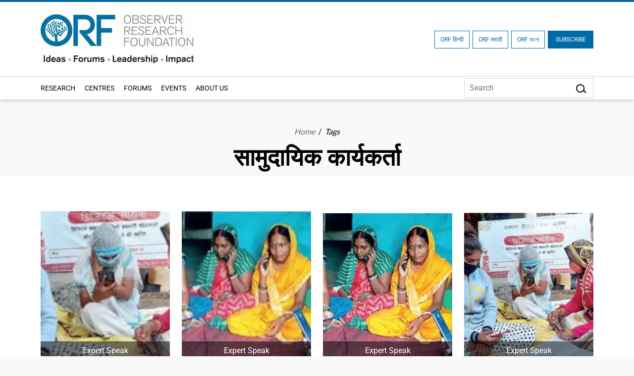

--- FILE ---
content_type: text/html; charset=UTF-8
request_url: https://www.orfonline.org/tags/%E0%A4%B8%E0%A4%BE%E0%A4%AE%E0%A5%81%E0%A4%A6%E0%A4%BE%E0%A4%AF%E0%A4%BF%E0%A4%95-%E0%A4%95%E0%A4%BE%E0%A4%B0%E0%A5%8D%E0%A4%AF%E0%A4%95%E0%A4%B0%E0%A5%8D%E0%A4%A4%E0%A4%BE
body_size: 12606
content:
<!DOCTYPE html>
<html lang="en">

<head>
    <meta charset="utf-8" />

    <meta http-equiv="pragma" content="no-cache" />
    <meta content="text/html; charset=UTF-8" name="Content-Type" />
    <link rel="preconnect" href="https://www.orfonline.org">
    
    <link rel="preconnect" href="https://cdnjs.cloudflare.com">
    <script async src="https://ajax.googleapis.com/ajax/libs/webfont/1.5.18/webfont.js"></script>
 
    <meta name="google-site-verification" content="aQNm1ggrMvtu0OtDEzzr4rotMNRBDHXg6UuvW5xJYww" />
    <meta name="google-site-verification" content="xPTySZ8PxQwWfOCOtoEH16L-jqr44c63gWQJwThF9a0" />
    <meta name="csrf-token" content="d7xPY2I8GxQRUH9jNFDDQgVY9ABim1aZZPmZT2ll">
    <meta name="google" content="notranslate">
    <meta name="Publisher" content="OBSERVER RESEARCH FOUNDATION" />
    <meta name="page-topic" content="%E0%A4%B8%E0%A4%BE%E0%A4%AE%E0%A5%81%E0%A4%A6%E0%A4%BE%E0%A4%AF%E0%A4%BF%E0%A4%95 %E0%A4%95%E0%A4%BE%E0%A4%B0%E0%A5%8D%E0%A4%AF%E0%A4%95%E0%A4%B0%E0%A5%8D%E0%A4%A4%E0%A4%BE - Tags | ORF | OBSERVER RESEARCH FOUNDATION">
    <link rel="apple-touch-icon" sizes="76x76" href="https://www.orfonline.org/public/img/favicon.png">
    <link rel="icon" type="image/png" href="https://www.orfonline.org/public/img/favicon.png">
    <meta http-equiv="X-UA-Compatible" content="IE=edge,chrome=1" />
    <title>%E0%A4%B8%E0%A4%BE%E0%A4%AE%E0%A5%81%E0%A4%A6%E0%A4%BE%E0%A4%AF%E0%A4%BF%E0%A4%95 %E0%A4%95%E0%A4%BE%E0%A4%B0%E0%A5%8D%E0%A4%AF%E0%A4%95%E0%A4%B0%E0%A5%8D%E0%A4%A4%E0%A4%BE - Tags | ORF</title>
    <meta name="viewport" content="width=device-width, initial-scale=1, shrink-to-fit=no">
    <meta name="description" content="ORF %E0%A4%B8%E0%A4%BE%E0%A4%AE%E0%A5%81%E0%A4%A6%E0%A4%BE%E0%A4%AF%E0%A4%BF%E0%A4%95 %E0%A4%95%E0%A4%BE%E0%A4%B0%E0%A5%8D%E0%A4%AF%E0%A4%95%E0%A4%B0%E0%A5%8D%E0%A4%A4%E0%A4%BE, India’s leading think tank offering expert analysis on politics, economy, technology, security, and world affairs">
    <meta name="keyword" content="OBSERVER RESEARCH FOUNDATION">
        <meta name="msnbot" content="index,follow">
    <meta name="googlebot" content="index,follow" />
    <meta name="Twitterbot" content="index,follow" />
    <meta name="robots" content="index,follow">
    


    <meta name="Rating" content="General" />
    <meta name="allow-search" content="yes">
    <meta property="og:site_name" content="orfonline.org" />
    <meta property="og:type" content="article" />   
    <meta name="author" content="OBSERVER RESEARCH FOUNDATION" />
    <meta name="twitter:card" content="summary_large_image" />
    <meta name="twitter:site" content="@orfonline" />
    <meta name="twitter:creator" content="@orfonline">
   
    <meta name="twitter:title" content="%E0%A4%B8%E0%A4%BE%E0%A4%AE%E0%A5%81%E0%A4%A6%E0%A4%BE%E0%A4%AF%E0%A4%BF%E0%A4%95 %E0%A4%95%E0%A4%BE%E0%A4%B0%E0%A5%8D%E0%A4%AF%E0%A4%95%E0%A4%B0%E0%A5%8D%E0%A4%A4%E0%A4%BE - Tags | ORF" />
    <meta name="twitter:description" content="ORF %E0%A4%B8%E0%A4%BE%E0%A4%AE%E0%A5%81%E0%A4%A6%E0%A4%BE%E0%A4%AF%E0%A4%BF%E0%A4%95 %E0%A4%95%E0%A4%BE%E0%A4%B0%E0%A5%8D%E0%A4%AF%E0%A4%95%E0%A4%B0%E0%A5%8D%E0%A4%A4%E0%A4%BE, India’s leading think tank offering expert analysis on politics, economy, technology, security, and world affairs" />
    <meta name="twitter:image" content="https://www.orfonline.org/public/uploads/setting/20220902085855.webp" />
   
    <meta property="twitter:image:width" content="1200" />
    <meta property="twitter:image:height" content="630" />    
    <meta property="og:title" content="%E0%A4%B8%E0%A4%BE%E0%A4%AE%E0%A5%81%E0%A4%A6%E0%A4%BE%E0%A4%AF%E0%A4%BF%E0%A4%95 %E0%A4%95%E0%A4%BE%E0%A4%B0%E0%A5%8D%E0%A4%AF%E0%A4%95%E0%A4%B0%E0%A5%8D%E0%A4%A4%E0%A4%BE - Tags | ORF" />
    <meta property="og:description" content="ORF %E0%A4%B8%E0%A4%BE%E0%A4%AE%E0%A5%81%E0%A4%A6%E0%A4%BE%E0%A4%AF%E0%A4%BF%E0%A4%95 %E0%A4%95%E0%A4%BE%E0%A4%B0%E0%A5%8D%E0%A4%AF%E0%A4%95%E0%A4%B0%E0%A5%8D%E0%A4%A4%E0%A4%BE, India’s leading think tank offering expert analysis on politics, economy, technology, security, and world affairs" />
    <meta property="og:image" content="https://www.orfonline.org/public/uploads/setting/20220902085855.webp">
    
    <script src="https://www.orfonline.org/public/js/jquery.min.js"></script>
         <meta name="twitter:url" content="https://www.orfonline.org/tags/%E0%A4%B8%E0%A4%BE%E0%A4%AE%E0%A5%81%E0%A4%A6%E0%A4%BE%E0%A4%AF%E0%A4%BF%E0%A4%95-%E0%A4%95%E0%A4%BE%E0%A4%B0%E0%A5%8D%E0%A4%AF%E0%A4%95%E0%A4%B0%E0%A5%8D%E0%A4%A4%E0%A4%BE" />
    <meta property="og:url" content="https://www.orfonline.org/tags/%E0%A4%B8%E0%A4%BE%E0%A4%AE%E0%A5%81%E0%A4%A6%E0%A4%BE%E0%A4%AF%E0%A4%BF%E0%A4%95-%E0%A4%95%E0%A4%BE%E0%A4%B0%E0%A5%8D%E0%A4%AF%E0%A4%95%E0%A4%B0%E0%A5%8D%E0%A4%A4%E0%A4%BE" />
    <link rel="canonical" href="https://www.orfonline.org/tags/%E0%A4%B8%E0%A4%BE%E0%A4%AE%E0%A5%81%E0%A4%A6%E0%A4%BE%E0%A4%AF%E0%A4%BF%E0%A4%95-%E0%A4%95%E0%A4%BE%E0%A4%B0%E0%A5%8D%E0%A4%AF%E0%A4%95%E0%A4%B0%E0%A5%8D%E0%A4%A4%E0%A4%BE">
          
    <link href="https://www.orfonline.org/public/css/bootstrap.min.css" rel="preconnect stylesheet" media="all">
    <link href="https://www.orfonline.org/public/css/header.css" rel="preconnect stylesheet" media="all">    
    <link href="https://www.orfonline.org/public/css/style.css" rel="preconnect stylesheet" media="all">
    <link href="https://www.orfonline.org/public/css/responsive.css" rel="stylesheet" media="all">
    <link href="https://www.orfonline.org/public/css/expert.css" rel="stylesheet" media="all">
    <link href="https://www.orfonline.org/public/css/footer.css" rel="stylesheet" media="all">
    <link href="https://www.orfonline.org/public/css/owl.carousel.min.css" rel="preconnect stylesheet" media="all">
    <style type="text/css">@font-face {font-family:Fira Sans Condensed;font-style:normal;font-weight:300;src:url(/cf-fonts/s/fira-sans-condensed/5.0.11/cyrillic-ext/300/normal.woff2);unicode-range:U+0460-052F,U+1C80-1C88,U+20B4,U+2DE0-2DFF,U+A640-A69F,U+FE2E-FE2F;font-display:swap;}@font-face {font-family:Fira Sans Condensed;font-style:normal;font-weight:300;src:url(/cf-fonts/s/fira-sans-condensed/5.0.11/latin/300/normal.woff2);unicode-range:U+0000-00FF,U+0131,U+0152-0153,U+02BB-02BC,U+02C6,U+02DA,U+02DC,U+0304,U+0308,U+0329,U+2000-206F,U+2074,U+20AC,U+2122,U+2191,U+2193,U+2212,U+2215,U+FEFF,U+FFFD;font-display:swap;}@font-face {font-family:Fira Sans Condensed;font-style:normal;font-weight:300;src:url(/cf-fonts/s/fira-sans-condensed/5.0.11/cyrillic/300/normal.woff2);unicode-range:U+0301,U+0400-045F,U+0490-0491,U+04B0-04B1,U+2116;font-display:swap;}@font-face {font-family:Fira Sans Condensed;font-style:normal;font-weight:300;src:url(/cf-fonts/s/fira-sans-condensed/5.0.11/greek/300/normal.woff2);unicode-range:U+0370-03FF;font-display:swap;}@font-face {font-family:Fira Sans Condensed;font-style:normal;font-weight:300;src:url(/cf-fonts/s/fira-sans-condensed/5.0.11/vietnamese/300/normal.woff2);unicode-range:U+0102-0103,U+0110-0111,U+0128-0129,U+0168-0169,U+01A0-01A1,U+01AF-01B0,U+0300-0301,U+0303-0304,U+0308-0309,U+0323,U+0329,U+1EA0-1EF9,U+20AB;font-display:swap;}@font-face {font-family:Fira Sans Condensed;font-style:normal;font-weight:300;src:url(/cf-fonts/s/fira-sans-condensed/5.0.11/greek-ext/300/normal.woff2);unicode-range:U+1F00-1FFF;font-display:swap;}@font-face {font-family:Fira Sans Condensed;font-style:normal;font-weight:300;src:url(/cf-fonts/s/fira-sans-condensed/5.0.11/latin-ext/300/normal.woff2);unicode-range:U+0100-02AF,U+0304,U+0308,U+0329,U+1E00-1E9F,U+1EF2-1EFF,U+2020,U+20A0-20AB,U+20AD-20CF,U+2113,U+2C60-2C7F,U+A720-A7FF;font-display:swap;}@font-face {font-family:Fira Sans Condensed;font-style:normal;font-weight:400;src:url(/cf-fonts/s/fira-sans-condensed/5.0.11/cyrillic-ext/400/normal.woff2);unicode-range:U+0460-052F,U+1C80-1C88,U+20B4,U+2DE0-2DFF,U+A640-A69F,U+FE2E-FE2F;font-display:swap;}@font-face {font-family:Fira Sans Condensed;font-style:normal;font-weight:400;src:url(/cf-fonts/s/fira-sans-condensed/5.0.11/greek/400/normal.woff2);unicode-range:U+0370-03FF;font-display:swap;}@font-face {font-family:Fira Sans Condensed;font-style:normal;font-weight:400;src:url(/cf-fonts/s/fira-sans-condensed/5.0.11/latin/400/normal.woff2);unicode-range:U+0000-00FF,U+0131,U+0152-0153,U+02BB-02BC,U+02C6,U+02DA,U+02DC,U+0304,U+0308,U+0329,U+2000-206F,U+2074,U+20AC,U+2122,U+2191,U+2193,U+2212,U+2215,U+FEFF,U+FFFD;font-display:swap;}@font-face {font-family:Fira Sans Condensed;font-style:normal;font-weight:400;src:url(/cf-fonts/s/fira-sans-condensed/5.0.11/greek-ext/400/normal.woff2);unicode-range:U+1F00-1FFF;font-display:swap;}@font-face {font-family:Fira Sans Condensed;font-style:normal;font-weight:400;src:url(/cf-fonts/s/fira-sans-condensed/5.0.11/vietnamese/400/normal.woff2);unicode-range:U+0102-0103,U+0110-0111,U+0128-0129,U+0168-0169,U+01A0-01A1,U+01AF-01B0,U+0300-0301,U+0303-0304,U+0308-0309,U+0323,U+0329,U+1EA0-1EF9,U+20AB;font-display:swap;}@font-face {font-family:Fira Sans Condensed;font-style:normal;font-weight:400;src:url(/cf-fonts/s/fira-sans-condensed/5.0.11/latin-ext/400/normal.woff2);unicode-range:U+0100-02AF,U+0304,U+0308,U+0329,U+1E00-1E9F,U+1EF2-1EFF,U+2020,U+20A0-20AB,U+20AD-20CF,U+2113,U+2C60-2C7F,U+A720-A7FF;font-display:swap;}@font-face {font-family:Fira Sans Condensed;font-style:normal;font-weight:400;src:url(/cf-fonts/s/fira-sans-condensed/5.0.11/cyrillic/400/normal.woff2);unicode-range:U+0301,U+0400-045F,U+0490-0491,U+04B0-04B1,U+2116;font-display:swap;}@font-face {font-family:Fira Sans Condensed;font-style:normal;font-weight:500;src:url(/cf-fonts/s/fira-sans-condensed/5.0.11/latin/500/normal.woff2);unicode-range:U+0000-00FF,U+0131,U+0152-0153,U+02BB-02BC,U+02C6,U+02DA,U+02DC,U+0304,U+0308,U+0329,U+2000-206F,U+2074,U+20AC,U+2122,U+2191,U+2193,U+2212,U+2215,U+FEFF,U+FFFD;font-display:swap;}@font-face {font-family:Fira Sans Condensed;font-style:normal;font-weight:500;src:url(/cf-fonts/s/fira-sans-condensed/5.0.11/vietnamese/500/normal.woff2);unicode-range:U+0102-0103,U+0110-0111,U+0128-0129,U+0168-0169,U+01A0-01A1,U+01AF-01B0,U+0300-0301,U+0303-0304,U+0308-0309,U+0323,U+0329,U+1EA0-1EF9,U+20AB;font-display:swap;}@font-face {font-family:Fira Sans Condensed;font-style:normal;font-weight:500;src:url(/cf-fonts/s/fira-sans-condensed/5.0.11/greek/500/normal.woff2);unicode-range:U+0370-03FF;font-display:swap;}@font-face {font-family:Fira Sans Condensed;font-style:normal;font-weight:500;src:url(/cf-fonts/s/fira-sans-condensed/5.0.11/cyrillic-ext/500/normal.woff2);unicode-range:U+0460-052F,U+1C80-1C88,U+20B4,U+2DE0-2DFF,U+A640-A69F,U+FE2E-FE2F;font-display:swap;}@font-face {font-family:Fira Sans Condensed;font-style:normal;font-weight:500;src:url(/cf-fonts/s/fira-sans-condensed/5.0.11/greek-ext/500/normal.woff2);unicode-range:U+1F00-1FFF;font-display:swap;}@font-face {font-family:Fira Sans Condensed;font-style:normal;font-weight:500;src:url(/cf-fonts/s/fira-sans-condensed/5.0.11/latin-ext/500/normal.woff2);unicode-range:U+0100-02AF,U+0304,U+0308,U+0329,U+1E00-1E9F,U+1EF2-1EFF,U+2020,U+20A0-20AB,U+20AD-20CF,U+2113,U+2C60-2C7F,U+A720-A7FF;font-display:swap;}@font-face {font-family:Fira Sans Condensed;font-style:normal;font-weight:500;src:url(/cf-fonts/s/fira-sans-condensed/5.0.11/cyrillic/500/normal.woff2);unicode-range:U+0301,U+0400-045F,U+0490-0491,U+04B0-04B1,U+2116;font-display:swap;}@font-face {font-family:Fira Sans Condensed;font-style:normal;font-weight:600;src:url(/cf-fonts/s/fira-sans-condensed/5.0.11/greek-ext/600/normal.woff2);unicode-range:U+1F00-1FFF;font-display:swap;}@font-face {font-family:Fira Sans Condensed;font-style:normal;font-weight:600;src:url(/cf-fonts/s/fira-sans-condensed/5.0.11/latin-ext/600/normal.woff2);unicode-range:U+0100-02AF,U+0304,U+0308,U+0329,U+1E00-1E9F,U+1EF2-1EFF,U+2020,U+20A0-20AB,U+20AD-20CF,U+2113,U+2C60-2C7F,U+A720-A7FF;font-display:swap;}@font-face {font-family:Fira Sans Condensed;font-style:normal;font-weight:600;src:url(/cf-fonts/s/fira-sans-condensed/5.0.11/greek/600/normal.woff2);unicode-range:U+0370-03FF;font-display:swap;}@font-face {font-family:Fira Sans Condensed;font-style:normal;font-weight:600;src:url(/cf-fonts/s/fira-sans-condensed/5.0.11/latin/600/normal.woff2);unicode-range:U+0000-00FF,U+0131,U+0152-0153,U+02BB-02BC,U+02C6,U+02DA,U+02DC,U+0304,U+0308,U+0329,U+2000-206F,U+2074,U+20AC,U+2122,U+2191,U+2193,U+2212,U+2215,U+FEFF,U+FFFD;font-display:swap;}@font-face {font-family:Fira Sans Condensed;font-style:normal;font-weight:600;src:url(/cf-fonts/s/fira-sans-condensed/5.0.11/vietnamese/600/normal.woff2);unicode-range:U+0102-0103,U+0110-0111,U+0128-0129,U+0168-0169,U+01A0-01A1,U+01AF-01B0,U+0300-0301,U+0303-0304,U+0308-0309,U+0323,U+0329,U+1EA0-1EF9,U+20AB;font-display:swap;}@font-face {font-family:Fira Sans Condensed;font-style:normal;font-weight:600;src:url(/cf-fonts/s/fira-sans-condensed/5.0.11/cyrillic-ext/600/normal.woff2);unicode-range:U+0460-052F,U+1C80-1C88,U+20B4,U+2DE0-2DFF,U+A640-A69F,U+FE2E-FE2F;font-display:swap;}@font-face {font-family:Fira Sans Condensed;font-style:normal;font-weight:600;src:url(/cf-fonts/s/fira-sans-condensed/5.0.11/cyrillic/600/normal.woff2);unicode-range:U+0301,U+0400-045F,U+0490-0491,U+04B0-04B1,U+2116;font-display:swap;}@font-face {font-family:Fira Sans Condensed;font-style:normal;font-weight:800;src:url(/cf-fonts/s/fira-sans-condensed/5.0.11/cyrillic-ext/800/normal.woff2);unicode-range:U+0460-052F,U+1C80-1C88,U+20B4,U+2DE0-2DFF,U+A640-A69F,U+FE2E-FE2F;font-display:swap;}@font-face {font-family:Fira Sans Condensed;font-style:normal;font-weight:800;src:url(/cf-fonts/s/fira-sans-condensed/5.0.11/cyrillic/800/normal.woff2);unicode-range:U+0301,U+0400-045F,U+0490-0491,U+04B0-04B1,U+2116;font-display:swap;}@font-face {font-family:Fira Sans Condensed;font-style:normal;font-weight:800;src:url(/cf-fonts/s/fira-sans-condensed/5.0.11/latin/800/normal.woff2);unicode-range:U+0000-00FF,U+0131,U+0152-0153,U+02BB-02BC,U+02C6,U+02DA,U+02DC,U+0304,U+0308,U+0329,U+2000-206F,U+2074,U+20AC,U+2122,U+2191,U+2193,U+2212,U+2215,U+FEFF,U+FFFD;font-display:swap;}@font-face {font-family:Fira Sans Condensed;font-style:normal;font-weight:800;src:url(/cf-fonts/s/fira-sans-condensed/5.0.11/greek-ext/800/normal.woff2);unicode-range:U+1F00-1FFF;font-display:swap;}@font-face {font-family:Fira Sans Condensed;font-style:normal;font-weight:800;src:url(/cf-fonts/s/fira-sans-condensed/5.0.11/latin-ext/800/normal.woff2);unicode-range:U+0100-02AF,U+0304,U+0308,U+0329,U+1E00-1E9F,U+1EF2-1EFF,U+2020,U+20A0-20AB,U+20AD-20CF,U+2113,U+2C60-2C7F,U+A720-A7FF;font-display:swap;}@font-face {font-family:Fira Sans Condensed;font-style:normal;font-weight:800;src:url(/cf-fonts/s/fira-sans-condensed/5.0.11/greek/800/normal.woff2);unicode-range:U+0370-03FF;font-display:swap;}@font-face {font-family:Fira Sans Condensed;font-style:normal;font-weight:800;src:url(/cf-fonts/s/fira-sans-condensed/5.0.11/vietnamese/800/normal.woff2);unicode-range:U+0102-0103,U+0110-0111,U+0128-0129,U+0168-0169,U+01A0-01A1,U+01AF-01B0,U+0300-0301,U+0303-0304,U+0308-0309,U+0323,U+0329,U+1EA0-1EF9,U+20AB;font-display:swap;}@font-face {font-family:Fira Sans Condensed;font-style:normal;font-weight:900;src:url(/cf-fonts/s/fira-sans-condensed/5.0.11/greek-ext/900/normal.woff2);unicode-range:U+1F00-1FFF;font-display:swap;}@font-face {font-family:Fira Sans Condensed;font-style:normal;font-weight:900;src:url(/cf-fonts/s/fira-sans-condensed/5.0.11/latin-ext/900/normal.woff2);unicode-range:U+0100-02AF,U+0304,U+0308,U+0329,U+1E00-1E9F,U+1EF2-1EFF,U+2020,U+20A0-20AB,U+20AD-20CF,U+2113,U+2C60-2C7F,U+A720-A7FF;font-display:swap;}@font-face {font-family:Fira Sans Condensed;font-style:normal;font-weight:900;src:url(/cf-fonts/s/fira-sans-condensed/5.0.11/vietnamese/900/normal.woff2);unicode-range:U+0102-0103,U+0110-0111,U+0128-0129,U+0168-0169,U+01A0-01A1,U+01AF-01B0,U+0300-0301,U+0303-0304,U+0308-0309,U+0323,U+0329,U+1EA0-1EF9,U+20AB;font-display:swap;}@font-face {font-family:Fira Sans Condensed;font-style:normal;font-weight:900;src:url(/cf-fonts/s/fira-sans-condensed/5.0.11/cyrillic/900/normal.woff2);unicode-range:U+0301,U+0400-045F,U+0490-0491,U+04B0-04B1,U+2116;font-display:swap;}@font-face {font-family:Fira Sans Condensed;font-style:normal;font-weight:900;src:url(/cf-fonts/s/fira-sans-condensed/5.0.11/latin/900/normal.woff2);unicode-range:U+0000-00FF,U+0131,U+0152-0153,U+02BB-02BC,U+02C6,U+02DA,U+02DC,U+0304,U+0308,U+0329,U+2000-206F,U+2074,U+20AC,U+2122,U+2191,U+2193,U+2212,U+2215,U+FEFF,U+FFFD;font-display:swap;}@font-face {font-family:Fira Sans Condensed;font-style:normal;font-weight:900;src:url(/cf-fonts/s/fira-sans-condensed/5.0.11/greek/900/normal.woff2);unicode-range:U+0370-03FF;font-display:swap;}@font-face {font-family:Fira Sans Condensed;font-style:normal;font-weight:900;src:url(/cf-fonts/s/fira-sans-condensed/5.0.11/cyrillic-ext/900/normal.woff2);unicode-range:U+0460-052F,U+1C80-1C88,U+20B4,U+2DE0-2DFF,U+A640-A69F,U+FE2E-FE2F;font-display:swap;}@font-face {font-family:Fira Sans;font-style:normal;font-weight:300;src:url(/cf-fonts/s/fira-sans/5.0.18/greek/300/normal.woff2);unicode-range:U+0370-03FF;font-display:swap;}@font-face {font-family:Fira Sans;font-style:normal;font-weight:300;src:url(/cf-fonts/s/fira-sans/5.0.18/cyrillic/300/normal.woff2);unicode-range:U+0301,U+0400-045F,U+0490-0491,U+04B0-04B1,U+2116;font-display:swap;}@font-face {font-family:Fira Sans;font-style:normal;font-weight:300;src:url(/cf-fonts/s/fira-sans/5.0.18/greek-ext/300/normal.woff2);unicode-range:U+1F00-1FFF;font-display:swap;}@font-face {font-family:Fira Sans;font-style:normal;font-weight:300;src:url(/cf-fonts/s/fira-sans/5.0.18/latin/300/normal.woff2);unicode-range:U+0000-00FF,U+0131,U+0152-0153,U+02BB-02BC,U+02C6,U+02DA,U+02DC,U+0304,U+0308,U+0329,U+2000-206F,U+2074,U+20AC,U+2122,U+2191,U+2193,U+2212,U+2215,U+FEFF,U+FFFD;font-display:swap;}@font-face {font-family:Fira Sans;font-style:normal;font-weight:300;src:url(/cf-fonts/s/fira-sans/5.0.18/latin-ext/300/normal.woff2);unicode-range:U+0100-02AF,U+0304,U+0308,U+0329,U+1E00-1E9F,U+1EF2-1EFF,U+2020,U+20A0-20AB,U+20AD-20CF,U+2113,U+2C60-2C7F,U+A720-A7FF;font-display:swap;}@font-face {font-family:Fira Sans;font-style:normal;font-weight:300;src:url(/cf-fonts/s/fira-sans/5.0.18/vietnamese/300/normal.woff2);unicode-range:U+0102-0103,U+0110-0111,U+0128-0129,U+0168-0169,U+01A0-01A1,U+01AF-01B0,U+0300-0301,U+0303-0304,U+0308-0309,U+0323,U+0329,U+1EA0-1EF9,U+20AB;font-display:swap;}@font-face {font-family:Fira Sans;font-style:normal;font-weight:300;src:url(/cf-fonts/s/fira-sans/5.0.18/cyrillic-ext/300/normal.woff2);unicode-range:U+0460-052F,U+1C80-1C88,U+20B4,U+2DE0-2DFF,U+A640-A69F,U+FE2E-FE2F;font-display:swap;}@font-face {font-family:Fira Sans;font-style:normal;font-weight:400;src:url(/cf-fonts/s/fira-sans/5.0.18/vietnamese/400/normal.woff2);unicode-range:U+0102-0103,U+0110-0111,U+0128-0129,U+0168-0169,U+01A0-01A1,U+01AF-01B0,U+0300-0301,U+0303-0304,U+0308-0309,U+0323,U+0329,U+1EA0-1EF9,U+20AB;font-display:swap;}@font-face {font-family:Fira Sans;font-style:normal;font-weight:400;src:url(/cf-fonts/s/fira-sans/5.0.18/greek/400/normal.woff2);unicode-range:U+0370-03FF;font-display:swap;}@font-face {font-family:Fira Sans;font-style:normal;font-weight:400;src:url(/cf-fonts/s/fira-sans/5.0.18/cyrillic/400/normal.woff2);unicode-range:U+0301,U+0400-045F,U+0490-0491,U+04B0-04B1,U+2116;font-display:swap;}@font-face {font-family:Fira Sans;font-style:normal;font-weight:400;src:url(/cf-fonts/s/fira-sans/5.0.18/cyrillic-ext/400/normal.woff2);unicode-range:U+0460-052F,U+1C80-1C88,U+20B4,U+2DE0-2DFF,U+A640-A69F,U+FE2E-FE2F;font-display:swap;}@font-face {font-family:Fira Sans;font-style:normal;font-weight:400;src:url(/cf-fonts/s/fira-sans/5.0.18/greek-ext/400/normal.woff2);unicode-range:U+1F00-1FFF;font-display:swap;}@font-face {font-family:Fira Sans;font-style:normal;font-weight:400;src:url(/cf-fonts/s/fira-sans/5.0.18/latin/400/normal.woff2);unicode-range:U+0000-00FF,U+0131,U+0152-0153,U+02BB-02BC,U+02C6,U+02DA,U+02DC,U+0304,U+0308,U+0329,U+2000-206F,U+2074,U+20AC,U+2122,U+2191,U+2193,U+2212,U+2215,U+FEFF,U+FFFD;font-display:swap;}@font-face {font-family:Fira Sans;font-style:normal;font-weight:400;src:url(/cf-fonts/s/fira-sans/5.0.18/latin-ext/400/normal.woff2);unicode-range:U+0100-02AF,U+0304,U+0308,U+0329,U+1E00-1E9F,U+1EF2-1EFF,U+2020,U+20A0-20AB,U+20AD-20CF,U+2113,U+2C60-2C7F,U+A720-A7FF;font-display:swap;}@font-face {font-family:Fira Sans;font-style:normal;font-weight:500;src:url(/cf-fonts/s/fira-sans/5.0.18/cyrillic/500/normal.woff2);unicode-range:U+0301,U+0400-045F,U+0490-0491,U+04B0-04B1,U+2116;font-display:swap;}@font-face {font-family:Fira Sans;font-style:normal;font-weight:500;src:url(/cf-fonts/s/fira-sans/5.0.18/cyrillic-ext/500/normal.woff2);unicode-range:U+0460-052F,U+1C80-1C88,U+20B4,U+2DE0-2DFF,U+A640-A69F,U+FE2E-FE2F;font-display:swap;}@font-face {font-family:Fira Sans;font-style:normal;font-weight:500;src:url(/cf-fonts/s/fira-sans/5.0.18/greek-ext/500/normal.woff2);unicode-range:U+1F00-1FFF;font-display:swap;}@font-face {font-family:Fira Sans;font-style:normal;font-weight:500;src:url(/cf-fonts/s/fira-sans/5.0.18/latin/500/normal.woff2);unicode-range:U+0000-00FF,U+0131,U+0152-0153,U+02BB-02BC,U+02C6,U+02DA,U+02DC,U+0304,U+0308,U+0329,U+2000-206F,U+2074,U+20AC,U+2122,U+2191,U+2193,U+2212,U+2215,U+FEFF,U+FFFD;font-display:swap;}@font-face {font-family:Fira Sans;font-style:normal;font-weight:500;src:url(/cf-fonts/s/fira-sans/5.0.18/greek/500/normal.woff2);unicode-range:U+0370-03FF;font-display:swap;}@font-face {font-family:Fira Sans;font-style:normal;font-weight:500;src:url(/cf-fonts/s/fira-sans/5.0.18/latin-ext/500/normal.woff2);unicode-range:U+0100-02AF,U+0304,U+0308,U+0329,U+1E00-1E9F,U+1EF2-1EFF,U+2020,U+20A0-20AB,U+20AD-20CF,U+2113,U+2C60-2C7F,U+A720-A7FF;font-display:swap;}@font-face {font-family:Fira Sans;font-style:normal;font-weight:500;src:url(/cf-fonts/s/fira-sans/5.0.18/vietnamese/500/normal.woff2);unicode-range:U+0102-0103,U+0110-0111,U+0128-0129,U+0168-0169,U+01A0-01A1,U+01AF-01B0,U+0300-0301,U+0303-0304,U+0308-0309,U+0323,U+0329,U+1EA0-1EF9,U+20AB;font-display:swap;}@font-face {font-family:Fira Sans;font-style:normal;font-weight:600;src:url(/cf-fonts/s/fira-sans/5.0.18/latin-ext/600/normal.woff2);unicode-range:U+0100-02AF,U+0304,U+0308,U+0329,U+1E00-1E9F,U+1EF2-1EFF,U+2020,U+20A0-20AB,U+20AD-20CF,U+2113,U+2C60-2C7F,U+A720-A7FF;font-display:swap;}@font-face {font-family:Fira Sans;font-style:normal;font-weight:600;src:url(/cf-fonts/s/fira-sans/5.0.18/cyrillic-ext/600/normal.woff2);unicode-range:U+0460-052F,U+1C80-1C88,U+20B4,U+2DE0-2DFF,U+A640-A69F,U+FE2E-FE2F;font-display:swap;}@font-face {font-family:Fira Sans;font-style:normal;font-weight:600;src:url(/cf-fonts/s/fira-sans/5.0.18/greek-ext/600/normal.woff2);unicode-range:U+1F00-1FFF;font-display:swap;}@font-face {font-family:Fira Sans;font-style:normal;font-weight:600;src:url(/cf-fonts/s/fira-sans/5.0.18/cyrillic/600/normal.woff2);unicode-range:U+0301,U+0400-045F,U+0490-0491,U+04B0-04B1,U+2116;font-display:swap;}@font-face {font-family:Fira Sans;font-style:normal;font-weight:600;src:url(/cf-fonts/s/fira-sans/5.0.18/greek/600/normal.woff2);unicode-range:U+0370-03FF;font-display:swap;}@font-face {font-family:Fira Sans;font-style:normal;font-weight:600;src:url(/cf-fonts/s/fira-sans/5.0.18/vietnamese/600/normal.woff2);unicode-range:U+0102-0103,U+0110-0111,U+0128-0129,U+0168-0169,U+01A0-01A1,U+01AF-01B0,U+0300-0301,U+0303-0304,U+0308-0309,U+0323,U+0329,U+1EA0-1EF9,U+20AB;font-display:swap;}@font-face {font-family:Fira Sans;font-style:normal;font-weight:600;src:url(/cf-fonts/s/fira-sans/5.0.18/latin/600/normal.woff2);unicode-range:U+0000-00FF,U+0131,U+0152-0153,U+02BB-02BC,U+02C6,U+02DA,U+02DC,U+0304,U+0308,U+0329,U+2000-206F,U+2074,U+20AC,U+2122,U+2191,U+2193,U+2212,U+2215,U+FEFF,U+FFFD;font-display:swap;}@font-face {font-family:Fira Sans;font-style:normal;font-weight:700;src:url(/cf-fonts/s/fira-sans/5.0.18/vietnamese/700/normal.woff2);unicode-range:U+0102-0103,U+0110-0111,U+0128-0129,U+0168-0169,U+01A0-01A1,U+01AF-01B0,U+0300-0301,U+0303-0304,U+0308-0309,U+0323,U+0329,U+1EA0-1EF9,U+20AB;font-display:swap;}@font-face {font-family:Fira Sans;font-style:normal;font-weight:700;src:url(/cf-fonts/s/fira-sans/5.0.18/latin/700/normal.woff2);unicode-range:U+0000-00FF,U+0131,U+0152-0153,U+02BB-02BC,U+02C6,U+02DA,U+02DC,U+0304,U+0308,U+0329,U+2000-206F,U+2074,U+20AC,U+2122,U+2191,U+2193,U+2212,U+2215,U+FEFF,U+FFFD;font-display:swap;}@font-face {font-family:Fira Sans;font-style:normal;font-weight:700;src:url(/cf-fonts/s/fira-sans/5.0.18/cyrillic-ext/700/normal.woff2);unicode-range:U+0460-052F,U+1C80-1C88,U+20B4,U+2DE0-2DFF,U+A640-A69F,U+FE2E-FE2F;font-display:swap;}@font-face {font-family:Fira Sans;font-style:normal;font-weight:700;src:url(/cf-fonts/s/fira-sans/5.0.18/greek/700/normal.woff2);unicode-range:U+0370-03FF;font-display:swap;}@font-face {font-family:Fira Sans;font-style:normal;font-weight:700;src:url(/cf-fonts/s/fira-sans/5.0.18/greek-ext/700/normal.woff2);unicode-range:U+1F00-1FFF;font-display:swap;}@font-face {font-family:Fira Sans;font-style:normal;font-weight:700;src:url(/cf-fonts/s/fira-sans/5.0.18/latin-ext/700/normal.woff2);unicode-range:U+0100-02AF,U+0304,U+0308,U+0329,U+1E00-1E9F,U+1EF2-1EFF,U+2020,U+20A0-20AB,U+20AD-20CF,U+2113,U+2C60-2C7F,U+A720-A7FF;font-display:swap;}@font-face {font-family:Fira Sans;font-style:normal;font-weight:700;src:url(/cf-fonts/s/fira-sans/5.0.18/cyrillic/700/normal.woff2);unicode-range:U+0301,U+0400-045F,U+0490-0491,U+04B0-04B1,U+2116;font-display:swap;}@font-face {font-family:Fira Sans;font-style:normal;font-weight:800;src:url(/cf-fonts/s/fira-sans/5.0.18/latin-ext/800/normal.woff2);unicode-range:U+0100-02AF,U+0304,U+0308,U+0329,U+1E00-1E9F,U+1EF2-1EFF,U+2020,U+20A0-20AB,U+20AD-20CF,U+2113,U+2C60-2C7F,U+A720-A7FF;font-display:swap;}@font-face {font-family:Fira Sans;font-style:normal;font-weight:800;src:url(/cf-fonts/s/fira-sans/5.0.18/vietnamese/800/normal.woff2);unicode-range:U+0102-0103,U+0110-0111,U+0128-0129,U+0168-0169,U+01A0-01A1,U+01AF-01B0,U+0300-0301,U+0303-0304,U+0308-0309,U+0323,U+0329,U+1EA0-1EF9,U+20AB;font-display:swap;}@font-face {font-family:Fira Sans;font-style:normal;font-weight:800;src:url(/cf-fonts/s/fira-sans/5.0.18/greek/800/normal.woff2);unicode-range:U+0370-03FF;font-display:swap;}@font-face {font-family:Fira Sans;font-style:normal;font-weight:800;src:url(/cf-fonts/s/fira-sans/5.0.18/greek-ext/800/normal.woff2);unicode-range:U+1F00-1FFF;font-display:swap;}@font-face {font-family:Fira Sans;font-style:normal;font-weight:800;src:url(/cf-fonts/s/fira-sans/5.0.18/cyrillic-ext/800/normal.woff2);unicode-range:U+0460-052F,U+1C80-1C88,U+20B4,U+2DE0-2DFF,U+A640-A69F,U+FE2E-FE2F;font-display:swap;}@font-face {font-family:Fira Sans;font-style:normal;font-weight:800;src:url(/cf-fonts/s/fira-sans/5.0.18/latin/800/normal.woff2);unicode-range:U+0000-00FF,U+0131,U+0152-0153,U+02BB-02BC,U+02C6,U+02DA,U+02DC,U+0304,U+0308,U+0329,U+2000-206F,U+2074,U+20AC,U+2122,U+2191,U+2193,U+2212,U+2215,U+FEFF,U+FFFD;font-display:swap;}@font-face {font-family:Fira Sans;font-style:normal;font-weight:800;src:url(/cf-fonts/s/fira-sans/5.0.18/cyrillic/800/normal.woff2);unicode-range:U+0301,U+0400-045F,U+0490-0491,U+04B0-04B1,U+2116;font-display:swap;}@font-face {font-family:Fira Sans;font-style:normal;font-weight:900;src:url(/cf-fonts/s/fira-sans/5.0.18/latin/900/normal.woff2);unicode-range:U+0000-00FF,U+0131,U+0152-0153,U+02BB-02BC,U+02C6,U+02DA,U+02DC,U+0304,U+0308,U+0329,U+2000-206F,U+2074,U+20AC,U+2122,U+2191,U+2193,U+2212,U+2215,U+FEFF,U+FFFD;font-display:swap;}@font-face {font-family:Fira Sans;font-style:normal;font-weight:900;src:url(/cf-fonts/s/fira-sans/5.0.18/latin-ext/900/normal.woff2);unicode-range:U+0100-02AF,U+0304,U+0308,U+0329,U+1E00-1E9F,U+1EF2-1EFF,U+2020,U+20A0-20AB,U+20AD-20CF,U+2113,U+2C60-2C7F,U+A720-A7FF;font-display:swap;}@font-face {font-family:Fira Sans;font-style:normal;font-weight:900;src:url(/cf-fonts/s/fira-sans/5.0.18/cyrillic-ext/900/normal.woff2);unicode-range:U+0460-052F,U+1C80-1C88,U+20B4,U+2DE0-2DFF,U+A640-A69F,U+FE2E-FE2F;font-display:swap;}@font-face {font-family:Fira Sans;font-style:normal;font-weight:900;src:url(/cf-fonts/s/fira-sans/5.0.18/vietnamese/900/normal.woff2);unicode-range:U+0102-0103,U+0110-0111,U+0128-0129,U+0168-0169,U+01A0-01A1,U+01AF-01B0,U+0300-0301,U+0303-0304,U+0308-0309,U+0323,U+0329,U+1EA0-1EF9,U+20AB;font-display:swap;}@font-face {font-family:Fira Sans;font-style:normal;font-weight:900;src:url(/cf-fonts/s/fira-sans/5.0.18/greek/900/normal.woff2);unicode-range:U+0370-03FF;font-display:swap;}@font-face {font-family:Fira Sans;font-style:normal;font-weight:900;src:url(/cf-fonts/s/fira-sans/5.0.18/cyrillic/900/normal.woff2);unicode-range:U+0301,U+0400-045F,U+0490-0491,U+04B0-04B1,U+2116;font-display:swap;}@font-face {font-family:Fira Sans;font-style:normal;font-weight:900;src:url(/cf-fonts/s/fira-sans/5.0.18/greek-ext/900/normal.woff2);unicode-range:U+1F00-1FFF;font-display:swap;}@font-face {font-family:Lato;font-style:normal;font-weight:300;src:url(/cf-fonts/s/lato/5.0.18/latin/300/normal.woff2);unicode-range:U+0000-00FF,U+0131,U+0152-0153,U+02BB-02BC,U+02C6,U+02DA,U+02DC,U+0304,U+0308,U+0329,U+2000-206F,U+2074,U+20AC,U+2122,U+2191,U+2193,U+2212,U+2215,U+FEFF,U+FFFD;font-display:swap;}@font-face {font-family:Lato;font-style:normal;font-weight:300;src:url(/cf-fonts/s/lato/5.0.18/latin-ext/300/normal.woff2);unicode-range:U+0100-02AF,U+0304,U+0308,U+0329,U+1E00-1E9F,U+1EF2-1EFF,U+2020,U+20A0-20AB,U+20AD-20CF,U+2113,U+2C60-2C7F,U+A720-A7FF;font-display:swap;}@font-face {font-family:Lato;font-style:normal;font-weight:400;src:url(/cf-fonts/s/lato/5.0.18/latin-ext/400/normal.woff2);unicode-range:U+0100-02AF,U+0304,U+0308,U+0329,U+1E00-1E9F,U+1EF2-1EFF,U+2020,U+20A0-20AB,U+20AD-20CF,U+2113,U+2C60-2C7F,U+A720-A7FF;font-display:swap;}@font-face {font-family:Lato;font-style:normal;font-weight:400;src:url(/cf-fonts/s/lato/5.0.18/latin/400/normal.woff2);unicode-range:U+0000-00FF,U+0131,U+0152-0153,U+02BB-02BC,U+02C6,U+02DA,U+02DC,U+0304,U+0308,U+0329,U+2000-206F,U+2074,U+20AC,U+2122,U+2191,U+2193,U+2212,U+2215,U+FEFF,U+FFFD;font-display:swap;}@font-face {font-family:Lato;font-style:normal;font-weight:700;src:url(/cf-fonts/s/lato/5.0.18/latin-ext/700/normal.woff2);unicode-range:U+0100-02AF,U+0304,U+0308,U+0329,U+1E00-1E9F,U+1EF2-1EFF,U+2020,U+20A0-20AB,U+20AD-20CF,U+2113,U+2C60-2C7F,U+A720-A7FF;font-display:swap;}@font-face {font-family:Lato;font-style:normal;font-weight:700;src:url(/cf-fonts/s/lato/5.0.18/latin/700/normal.woff2);unicode-range:U+0000-00FF,U+0131,U+0152-0153,U+02BB-02BC,U+02C6,U+02DA,U+02DC,U+0304,U+0308,U+0329,U+2000-206F,U+2074,U+20AC,U+2122,U+2191,U+2193,U+2212,U+2215,U+FEFF,U+FFFD;font-display:swap;}@font-face {font-family:Lato;font-style:normal;font-weight:900;src:url(/cf-fonts/s/lato/5.0.18/latin-ext/900/normal.woff2);unicode-range:U+0100-02AF,U+0304,U+0308,U+0329,U+1E00-1E9F,U+1EF2-1EFF,U+2020,U+20A0-20AB,U+20AD-20CF,U+2113,U+2C60-2C7F,U+A720-A7FF;font-display:swap;}@font-face {font-family:Lato;font-style:normal;font-weight:900;src:url(/cf-fonts/s/lato/5.0.18/latin/900/normal.woff2);unicode-range:U+0000-00FF,U+0131,U+0152-0153,U+02BB-02BC,U+02C6,U+02DA,U+02DC,U+0304,U+0308,U+0329,U+2000-206F,U+2074,U+20AC,U+2122,U+2191,U+2193,U+2212,U+2215,U+FEFF,U+FFFD;font-display:swap;}@font-face {font-family:Roboto;font-style:normal;font-weight:300;src:url(/cf-fonts/s/roboto/5.0.11/cyrillic/300/normal.woff2);unicode-range:U+0301,U+0400-045F,U+0490-0491,U+04B0-04B1,U+2116;font-display:swap;}@font-face {font-family:Roboto;font-style:normal;font-weight:300;src:url(/cf-fonts/s/roboto/5.0.11/greek/300/normal.woff2);unicode-range:U+0370-03FF;font-display:swap;}@font-face {font-family:Roboto;font-style:normal;font-weight:300;src:url(/cf-fonts/s/roboto/5.0.11/latin/300/normal.woff2);unicode-range:U+0000-00FF,U+0131,U+0152-0153,U+02BB-02BC,U+02C6,U+02DA,U+02DC,U+0304,U+0308,U+0329,U+2000-206F,U+2074,U+20AC,U+2122,U+2191,U+2193,U+2212,U+2215,U+FEFF,U+FFFD;font-display:swap;}@font-face {font-family:Roboto;font-style:normal;font-weight:300;src:url(/cf-fonts/s/roboto/5.0.11/cyrillic-ext/300/normal.woff2);unicode-range:U+0460-052F,U+1C80-1C88,U+20B4,U+2DE0-2DFF,U+A640-A69F,U+FE2E-FE2F;font-display:swap;}@font-face {font-family:Roboto;font-style:normal;font-weight:300;src:url(/cf-fonts/s/roboto/5.0.11/latin-ext/300/normal.woff2);unicode-range:U+0100-02AF,U+0304,U+0308,U+0329,U+1E00-1E9F,U+1EF2-1EFF,U+2020,U+20A0-20AB,U+20AD-20CF,U+2113,U+2C60-2C7F,U+A720-A7FF;font-display:swap;}@font-face {font-family:Roboto;font-style:normal;font-weight:300;src:url(/cf-fonts/s/roboto/5.0.11/greek-ext/300/normal.woff2);unicode-range:U+1F00-1FFF;font-display:swap;}@font-face {font-family:Roboto;font-style:normal;font-weight:300;src:url(/cf-fonts/s/roboto/5.0.11/vietnamese/300/normal.woff2);unicode-range:U+0102-0103,U+0110-0111,U+0128-0129,U+0168-0169,U+01A0-01A1,U+01AF-01B0,U+0300-0301,U+0303-0304,U+0308-0309,U+0323,U+0329,U+1EA0-1EF9,U+20AB;font-display:swap;}@font-face {font-family:Roboto;font-style:normal;font-weight:400;src:url(/cf-fonts/s/roboto/5.0.11/cyrillic/400/normal.woff2);unicode-range:U+0301,U+0400-045F,U+0490-0491,U+04B0-04B1,U+2116;font-display:swap;}@font-face {font-family:Roboto;font-style:normal;font-weight:400;src:url(/cf-fonts/s/roboto/5.0.11/latin/400/normal.woff2);unicode-range:U+0000-00FF,U+0131,U+0152-0153,U+02BB-02BC,U+02C6,U+02DA,U+02DC,U+0304,U+0308,U+0329,U+2000-206F,U+2074,U+20AC,U+2122,U+2191,U+2193,U+2212,U+2215,U+FEFF,U+FFFD;font-display:swap;}@font-face {font-family:Roboto;font-style:normal;font-weight:400;src:url(/cf-fonts/s/roboto/5.0.11/greek-ext/400/normal.woff2);unicode-range:U+1F00-1FFF;font-display:swap;}@font-face {font-family:Roboto;font-style:normal;font-weight:400;src:url(/cf-fonts/s/roboto/5.0.11/latin-ext/400/normal.woff2);unicode-range:U+0100-02AF,U+0304,U+0308,U+0329,U+1E00-1E9F,U+1EF2-1EFF,U+2020,U+20A0-20AB,U+20AD-20CF,U+2113,U+2C60-2C7F,U+A720-A7FF;font-display:swap;}@font-face {font-family:Roboto;font-style:normal;font-weight:400;src:url(/cf-fonts/s/roboto/5.0.11/vietnamese/400/normal.woff2);unicode-range:U+0102-0103,U+0110-0111,U+0128-0129,U+0168-0169,U+01A0-01A1,U+01AF-01B0,U+0300-0301,U+0303-0304,U+0308-0309,U+0323,U+0329,U+1EA0-1EF9,U+20AB;font-display:swap;}@font-face {font-family:Roboto;font-style:normal;font-weight:400;src:url(/cf-fonts/s/roboto/5.0.11/cyrillic-ext/400/normal.woff2);unicode-range:U+0460-052F,U+1C80-1C88,U+20B4,U+2DE0-2DFF,U+A640-A69F,U+FE2E-FE2F;font-display:swap;}@font-face {font-family:Roboto;font-style:normal;font-weight:400;src:url(/cf-fonts/s/roboto/5.0.11/greek/400/normal.woff2);unicode-range:U+0370-03FF;font-display:swap;}@font-face {font-family:Roboto;font-style:normal;font-weight:500;src:url(/cf-fonts/s/roboto/5.0.11/vietnamese/500/normal.woff2);unicode-range:U+0102-0103,U+0110-0111,U+0128-0129,U+0168-0169,U+01A0-01A1,U+01AF-01B0,U+0300-0301,U+0303-0304,U+0308-0309,U+0323,U+0329,U+1EA0-1EF9,U+20AB;font-display:swap;}@font-face {font-family:Roboto;font-style:normal;font-weight:500;src:url(/cf-fonts/s/roboto/5.0.11/cyrillic/500/normal.woff2);unicode-range:U+0301,U+0400-045F,U+0490-0491,U+04B0-04B1,U+2116;font-display:swap;}@font-face {font-family:Roboto;font-style:normal;font-weight:500;src:url(/cf-fonts/s/roboto/5.0.11/greek/500/normal.woff2);unicode-range:U+0370-03FF;font-display:swap;}@font-face {font-family:Roboto;font-style:normal;font-weight:500;src:url(/cf-fonts/s/roboto/5.0.11/latin/500/normal.woff2);unicode-range:U+0000-00FF,U+0131,U+0152-0153,U+02BB-02BC,U+02C6,U+02DA,U+02DC,U+0304,U+0308,U+0329,U+2000-206F,U+2074,U+20AC,U+2122,U+2191,U+2193,U+2212,U+2215,U+FEFF,U+FFFD;font-display:swap;}@font-face {font-family:Roboto;font-style:normal;font-weight:500;src:url(/cf-fonts/s/roboto/5.0.11/cyrillic-ext/500/normal.woff2);unicode-range:U+0460-052F,U+1C80-1C88,U+20B4,U+2DE0-2DFF,U+A640-A69F,U+FE2E-FE2F;font-display:swap;}@font-face {font-family:Roboto;font-style:normal;font-weight:500;src:url(/cf-fonts/s/roboto/5.0.11/greek-ext/500/normal.woff2);unicode-range:U+1F00-1FFF;font-display:swap;}@font-face {font-family:Roboto;font-style:normal;font-weight:500;src:url(/cf-fonts/s/roboto/5.0.11/latin-ext/500/normal.woff2);unicode-range:U+0100-02AF,U+0304,U+0308,U+0329,U+1E00-1E9F,U+1EF2-1EFF,U+2020,U+20A0-20AB,U+20AD-20CF,U+2113,U+2C60-2C7F,U+A720-A7FF;font-display:swap;}@font-face {font-family:Roboto;font-style:normal;font-weight:700;src:url(/cf-fonts/s/roboto/5.0.11/cyrillic-ext/700/normal.woff2);unicode-range:U+0460-052F,U+1C80-1C88,U+20B4,U+2DE0-2DFF,U+A640-A69F,U+FE2E-FE2F;font-display:swap;}@font-face {font-family:Roboto;font-style:normal;font-weight:700;src:url(/cf-fonts/s/roboto/5.0.11/latin/700/normal.woff2);unicode-range:U+0000-00FF,U+0131,U+0152-0153,U+02BB-02BC,U+02C6,U+02DA,U+02DC,U+0304,U+0308,U+0329,U+2000-206F,U+2074,U+20AC,U+2122,U+2191,U+2193,U+2212,U+2215,U+FEFF,U+FFFD;font-display:swap;}@font-face {font-family:Roboto;font-style:normal;font-weight:700;src:url(/cf-fonts/s/roboto/5.0.11/greek/700/normal.woff2);unicode-range:U+0370-03FF;font-display:swap;}@font-face {font-family:Roboto;font-style:normal;font-weight:700;src:url(/cf-fonts/s/roboto/5.0.11/cyrillic/700/normal.woff2);unicode-range:U+0301,U+0400-045F,U+0490-0491,U+04B0-04B1,U+2116;font-display:swap;}@font-face {font-family:Roboto;font-style:normal;font-weight:700;src:url(/cf-fonts/s/roboto/5.0.11/latin-ext/700/normal.woff2);unicode-range:U+0100-02AF,U+0304,U+0308,U+0329,U+1E00-1E9F,U+1EF2-1EFF,U+2020,U+20A0-20AB,U+20AD-20CF,U+2113,U+2C60-2C7F,U+A720-A7FF;font-display:swap;}@font-face {font-family:Roboto;font-style:normal;font-weight:700;src:url(/cf-fonts/s/roboto/5.0.11/greek-ext/700/normal.woff2);unicode-range:U+1F00-1FFF;font-display:swap;}@font-face {font-family:Roboto;font-style:normal;font-weight:700;src:url(/cf-fonts/s/roboto/5.0.11/vietnamese/700/normal.woff2);unicode-range:U+0102-0103,U+0110-0111,U+0128-0129,U+0168-0169,U+01A0-01A1,U+01AF-01B0,U+0300-0301,U+0303-0304,U+0308-0309,U+0323,U+0329,U+1EA0-1EF9,U+20AB;font-display:swap;}@font-face {font-family:Roboto;font-style:normal;font-weight:900;src:url(/cf-fonts/s/roboto/5.0.11/vietnamese/900/normal.woff2);unicode-range:U+0102-0103,U+0110-0111,U+0128-0129,U+0168-0169,U+01A0-01A1,U+01AF-01B0,U+0300-0301,U+0303-0304,U+0308-0309,U+0323,U+0329,U+1EA0-1EF9,U+20AB;font-display:swap;}@font-face {font-family:Roboto;font-style:normal;font-weight:900;src:url(/cf-fonts/s/roboto/5.0.11/cyrillic/900/normal.woff2);unicode-range:U+0301,U+0400-045F,U+0490-0491,U+04B0-04B1,U+2116;font-display:swap;}@font-face {font-family:Roboto;font-style:normal;font-weight:900;src:url(/cf-fonts/s/roboto/5.0.11/greek/900/normal.woff2);unicode-range:U+0370-03FF;font-display:swap;}@font-face {font-family:Roboto;font-style:normal;font-weight:900;src:url(/cf-fonts/s/roboto/5.0.11/cyrillic-ext/900/normal.woff2);unicode-range:U+0460-052F,U+1C80-1C88,U+20B4,U+2DE0-2DFF,U+A640-A69F,U+FE2E-FE2F;font-display:swap;}@font-face {font-family:Roboto;font-style:normal;font-weight:900;src:url(/cf-fonts/s/roboto/5.0.11/greek-ext/900/normal.woff2);unicode-range:U+1F00-1FFF;font-display:swap;}@font-face {font-family:Roboto;font-style:normal;font-weight:900;src:url(/cf-fonts/s/roboto/5.0.11/latin-ext/900/normal.woff2);unicode-range:U+0100-02AF,U+0304,U+0308,U+0329,U+1E00-1E9F,U+1EF2-1EFF,U+2020,U+20A0-20AB,U+20AD-20CF,U+2113,U+2C60-2C7F,U+A720-A7FF;font-display:swap;}@font-face {font-family:Roboto;font-style:normal;font-weight:900;src:url(/cf-fonts/s/roboto/5.0.11/latin/900/normal.woff2);unicode-range:U+0000-00FF,U+0131,U+0152-0153,U+02BB-02BC,U+02C6,U+02DA,U+02DC,U+0304,U+0308,U+0329,U+2000-206F,U+2074,U+20AC,U+2122,U+2191,U+2193,U+2212,U+2215,U+FEFF,U+FFFD;font-display:swap;}@font-face {font-family:Yantramanav;font-style:normal;font-weight:300;src:url(/cf-fonts/s/yantramanav/5.0.18/latin/300/normal.woff2);unicode-range:U+0000-00FF,U+0131,U+0152-0153,U+02BB-02BC,U+02C6,U+02DA,U+02DC,U+0304,U+0308,U+0329,U+2000-206F,U+2074,U+20AC,U+2122,U+2191,U+2193,U+2212,U+2215,U+FEFF,U+FFFD;font-display:swap;}@font-face {font-family:Yantramanav;font-style:normal;font-weight:300;src:url(/cf-fonts/s/yantramanav/5.0.18/latin-ext/300/normal.woff2);unicode-range:U+0100-02AF,U+0304,U+0308,U+0329,U+1E00-1E9F,U+1EF2-1EFF,U+2020,U+20A0-20AB,U+20AD-20CF,U+2113,U+2C60-2C7F,U+A720-A7FF;font-display:swap;}@font-face {font-family:Yantramanav;font-style:normal;font-weight:300;src:url(/cf-fonts/s/yantramanav/5.0.18/devanagari/300/normal.woff2);unicode-range:U+0900-097F,U+1CD0-1CF9,U+200C-200D,U+20A8,U+20B9,U+25CC,U+A830-A839,U+A8E0-A8FF;font-display:swap;}@font-face {font-family:Yantramanav;font-style:normal;font-weight:400;src:url(/cf-fonts/s/yantramanav/5.0.18/latin-ext/400/normal.woff2);unicode-range:U+0100-02AF,U+0304,U+0308,U+0329,U+1E00-1E9F,U+1EF2-1EFF,U+2020,U+20A0-20AB,U+20AD-20CF,U+2113,U+2C60-2C7F,U+A720-A7FF;font-display:swap;}@font-face {font-family:Yantramanav;font-style:normal;font-weight:400;src:url(/cf-fonts/s/yantramanav/5.0.18/latin/400/normal.woff2);unicode-range:U+0000-00FF,U+0131,U+0152-0153,U+02BB-02BC,U+02C6,U+02DA,U+02DC,U+0304,U+0308,U+0329,U+2000-206F,U+2074,U+20AC,U+2122,U+2191,U+2193,U+2212,U+2215,U+FEFF,U+FFFD;font-display:swap;}@font-face {font-family:Yantramanav;font-style:normal;font-weight:400;src:url(/cf-fonts/s/yantramanav/5.0.18/devanagari/400/normal.woff2);unicode-range:U+0900-097F,U+1CD0-1CF9,U+200C-200D,U+20A8,U+20B9,U+25CC,U+A830-A839,U+A8E0-A8FF;font-display:swap;}@font-face {font-family:Yantramanav;font-style:normal;font-weight:500;src:url(/cf-fonts/s/yantramanav/5.0.18/latin-ext/500/normal.woff2);unicode-range:U+0100-02AF,U+0304,U+0308,U+0329,U+1E00-1E9F,U+1EF2-1EFF,U+2020,U+20A0-20AB,U+20AD-20CF,U+2113,U+2C60-2C7F,U+A720-A7FF;font-display:swap;}@font-face {font-family:Yantramanav;font-style:normal;font-weight:500;src:url(/cf-fonts/s/yantramanav/5.0.18/latin/500/normal.woff2);unicode-range:U+0000-00FF,U+0131,U+0152-0153,U+02BB-02BC,U+02C6,U+02DA,U+02DC,U+0304,U+0308,U+0329,U+2000-206F,U+2074,U+20AC,U+2122,U+2191,U+2193,U+2212,U+2215,U+FEFF,U+FFFD;font-display:swap;}@font-face {font-family:Yantramanav;font-style:normal;font-weight:500;src:url(/cf-fonts/s/yantramanav/5.0.18/devanagari/500/normal.woff2);unicode-range:U+0900-097F,U+1CD0-1CF9,U+200C-200D,U+20A8,U+20B9,U+25CC,U+A830-A839,U+A8E0-A8FF;font-display:swap;}@font-face {font-family:Yantramanav;font-style:normal;font-weight:700;src:url(/cf-fonts/s/yantramanav/5.0.18/latin/700/normal.woff2);unicode-range:U+0000-00FF,U+0131,U+0152-0153,U+02BB-02BC,U+02C6,U+02DA,U+02DC,U+0304,U+0308,U+0329,U+2000-206F,U+2074,U+20AC,U+2122,U+2191,U+2193,U+2212,U+2215,U+FEFF,U+FFFD;font-display:swap;}@font-face {font-family:Yantramanav;font-style:normal;font-weight:700;src:url(/cf-fonts/s/yantramanav/5.0.18/devanagari/700/normal.woff2);unicode-range:U+0900-097F,U+1CD0-1CF9,U+200C-200D,U+20A8,U+20B9,U+25CC,U+A830-A839,U+A8E0-A8FF;font-display:swap;}@font-face {font-family:Yantramanav;font-style:normal;font-weight:700;src:url(/cf-fonts/s/yantramanav/5.0.18/latin-ext/700/normal.woff2);unicode-range:U+0100-02AF,U+0304,U+0308,U+0329,U+1E00-1E9F,U+1EF2-1EFF,U+2020,U+20A0-20AB,U+20AD-20CF,U+2113,U+2C60-2C7F,U+A720-A7FF;font-display:swap;}@font-face {font-family:Yantramanav;font-style:normal;font-weight:900;src:url(/cf-fonts/s/yantramanav/5.0.18/latin/900/normal.woff2);unicode-range:U+0000-00FF,U+0131,U+0152-0153,U+02BB-02BC,U+02C6,U+02DA,U+02DC,U+0304,U+0308,U+0329,U+2000-206F,U+2074,U+20AC,U+2122,U+2191,U+2193,U+2212,U+2215,U+FEFF,U+FFFD;font-display:swap;}@font-face {font-family:Yantramanav;font-style:normal;font-weight:900;src:url(/cf-fonts/s/yantramanav/5.0.18/latin-ext/900/normal.woff2);unicode-range:U+0100-02AF,U+0304,U+0308,U+0329,U+1E00-1E9F,U+1EF2-1EFF,U+2020,U+20A0-20AB,U+20AD-20CF,U+2113,U+2C60-2C7F,U+A720-A7FF;font-display:swap;}@font-face {font-family:Yantramanav;font-style:normal;font-weight:900;src:url(/cf-fonts/s/yantramanav/5.0.18/devanagari/900/normal.woff2);unicode-range:U+0900-097F,U+1CD0-1CF9,U+200C-200D,U+20A8,U+20B9,U+25CC,U+A830-A839,U+A8E0-A8FF;font-display:swap;}</style>
    <link rel="stylesheet" href="https://cdnjs.cloudflare.com/ajax/libs/font-awesome/4.7.0/css/font-awesome.min.css">
        <script src="https://www.orfonline.org/public/js/bootstrap.bundle.min.js"></script>

     
    <script nounce="bS01cC9tH8C3YACZ0pbqV2uK5go0aRsty3REDrv1" type="application/ld+json">
        {
        "@context": "https://schema.org",
        "@type": "WebSite",
        "url": "https://www.orfonline.org/",
        "potentialAction": {
            "@type": "SearchAction",
            "target": "https://www.orfonline.org/search?q=",
            "query-input": "required name=search_term_string"
        }
        }
        </script>


    
        <script nounce="bS01cC9tH8C3YACZ0pbqV2uK5go0aRsty3REDrv1" type="application/ld+json">
            {
            "@context": "https://schema.org",
            "@type": "Organization",
            "name": "Observer Research Foundation",
            "url": "https://www.orfonline.org/",
            "logo": "https://www.orfonline.org/public/uploads/setting/20220902085855.webp",
            "sameAs": [
                "https://www.facebook.com/ORFOnline",
                "https://x.com/orfonline",
                "https://www.instagram.com/orfonline/",
                "https://www.youtube.com/channel/UCkcjGxTW_mLZmmEfWP2UMtQ",
                "https://www.linkedin.com/company/observer-research-foundation/"
            ]
            }
        </script>

    
        
    <!-- Shortcut Icon -->
    <link rel="shortcut icon" href="https://www.orfonline.org/public/img/favicon.png">
    <link rel="icon" type="image/ico" href="https://www.orfonline.org/public/img/favicon.png" />
    <!-- CSRF Token -->
   

    <!-- Google Tag Manager -->
<script nounce="bS01cC9tH8C3YACZ0pbqV2uK5go0aRsty3REDrv1">(function(w,d,s,l,i){w[l]=w[l]||[];w[l].push({'gtm.start':
new Date().getTime(),event:'gtm.js'});var f=d.getElementsByTagName(s)[0],
j=d.createElement(s),dl=l!='dataLayer'?'&l='+l:'';j.async=true;j.src=
'https://www.googletagmanager.com/gtm.js?id='+i+dl;f.parentNode.insertBefore(j,f);
})(window,document,'script','dataLayer','GTM-KZ28GV9Q');</script>
<!-- End Google Tag Manager -->

</head>

<body>
<!-- Google Tag Manager (noscript) -->
<noscript><iframe src="https://www.googletagmanager.com/ns.html?id=GTM-KZ28GV9Q"
height="0" width="0" style="display:none;visibility:hidden"></iframe></noscript>
<!-- End Google Tag Manager (noscript) -->

    <header>
	<div class="header">
		<div class="container">
			<div class="row align-items-center">
				<div class="col-lg-5 col-md-6 order_1">
                <a href="https://www.orfonline.org"><img fetchpriority="high" src="https://www.orfonline.org/public/uploads/setting/20220902085855.webp" alt="img" class="img-fluid"></a>
				</div>
				<div class="col-lg-7 col-md-6 text-end order_2 multi">
					<div class="multi_btn">
						<a href="https://www.orfonline.org/hindi">ORF हिन्दी</a>
						<a href="https://www.orfonline.org/marathi">ORF मराठी</a>
						<a href="https://www.orfonline.org/bangla">ORF বাংলা</a>
						<a class="subscribe" href="https://www.orfonline.org/subscribe-to-orf">Subscribe</a>
					</div>
				</div>
			</div>
		</div>
	</div>
	<div class="top_nav">
		<div class="top_nav_main">
			<div class="container">
				<div class="row align-items-center">
					<div class="col-lg-9 col-md-8 col-sm-6 col-4">
						<div class="main_navbar">
							<ul>
								<li>
									<div class="dropdown">
										<a href="javascript:void(0);" class="dropbtn">RESEARCH</a>
											<div class="dropdown-content">	
										<div class="mega_menu">
											<div class="submenu">
													<h5>Essay Series</h5>
													<ul>
														 		
														 														<li class="w-100"><a href="https://www.orfonline.org/expert-speak">Expert Speak </a></li>
																															
														 														<li class="w-100"><a href="https://www.orfonline.org/content-type/commentary">Commentaries </a></li>
																													 
															<li class="w-100"><a href="https://www.orfonline.org/expert-speak-category/young-voices">Young Voices</a></li>
															<li class="w-100"><a href="https://www.orfonline.org/series">Series</a></li>						
													</ul>
													</div>
													<div class="submenu">
													<h5>Long-form</h5>
						<ul>
																					<li class="w-100"><a href="https://www.orfonline.org/content-type/issue-briefs">Issue Briefs </a></li>
																												<li class="w-100"><a href="https://www.orfonline.org/content-type/special-reports">Special Reports </a></li>
																												<li class="w-100"><a href="https://www.orfonline.org/content-type/occasional-paper">Occasional Papers </a></li>
																												<li class="w-100"><a href="https://www.orfonline.org/content-type/gp-orf-series">GP-ORF Series </a></li>
																												<li class="w-100"><a href="https://www.orfonline.org/content-type/books">Books and Monographs </a></li>
																												<li class="w-100"><a href="https://www.orfonline.org/content-type/monitors">Monitors </a></li>
																												<li class="w-100"><a href="https://www.orfonline.org/content-type/events">Events </a></li>
														 
							

							
						</ul>
													</div>
										
											<div class="submenu">
												<h5><a href="https://www.orfonline.org/videos">Videos</a></h5>
												
												<h5><a href="https://www.orfonline.org/topics">Browse by Topics</a></h5>
												
											</div>
										</div> 
									</div>
									</div>
								</li>
								<li>
								<div class="dropdown">
								<a href="">CENTRES</a>
								<div class="dropdown-content">	
										<div class="mega_menu">
											<div class="submenu submenu_progammes">
													<h5>Progammes & Centres</h5>
						<ul>
							
							 		  	
							<li class="w-100"><a href="https://www.orfonline.org/centers/policy-agora">Policy Agora</a></li>

									  	
							<li class="w-100"><a href="https://www.orfonline.org/centers/sufip-development-network">SUFIP Development Network</a></li>

									  	
							<li class="w-100"><a href="https://www.orfonline.org/centers/centre-for-new-economic-diplomacy">Centre for New Economic Diplomacy</a></li>

									  	
							<li class="w-100"><a href="https://www.orfonline.org/centers/csst">Centre for Security, Strategy &amp; Technology</a></li>

							
							 		  	
							<li class="w-100"><a href="https://www.orfonline.org/programme/urban-studies">Urban Studies</a></li>

									  	
							<li class="w-100"><a href="https://www.orfonline.org/programme/neighbourhood-studies">Neighbourhood Studies</a></li>

									  	
							<li class="w-100"><a href="https://www.orfonline.org/programme/inclusive-growth-and-sdgs">Inclusive Growth and SDGs</a></li>

									  	
							<li class="w-100"><a href="https://www.orfonline.org/programme/strategic-studies-programme">Strategic Studies Programme</a></li>

									  	
							<li class="w-100"><a href="https://www.orfonline.org/programme/energy-and-climate-change">Energy and Climate Change</a></li>

									  	
							<li class="w-100"><a href="https://www.orfonline.org/programme/economy-and-growth">Economy and Growth</a></li>

							
							

						
						</ul>
													</div>
													<div class="submenu">
													<h5>Location</h5>
													
						<ul>
							
													<li class="w-100"><a href="https://www.orfonline.org/center/delhi">Delhi</a></li>
							
							
													<li class="w-100"><a href="https://www.orfonline.org/center/kolkata">Kolkata</a></li>
							
							
													<li class="w-100"><a href="https://www.orfonline.org/center/mumbai">Mumbai</a></li>
							
							
							  	
						<li class="w-100"><a rel="nofollow noindex" target="_blank" href="https://orfme.org/" target="_blank">Middle East</a></li>
							
													<li class="w-100"><a rel="nofollow noindex" target="_blank" href="https://orfamerica.org/">America</a></li>
						</ul>
													</div>
										</div> 
									</div>
									</div>
									</li>
								<!--<li><a href="https://www.orfonline.org/raisina-dialogue">FORUMS</a></li>-->
								<li>
								<div class="dropdown">
								<a href="https://www.orfonline.org/forums">FORUMS</a>
									<div class="dropdown-content">	
											<div class="mega_menu">
												<div class="submenu forummenu">
													<ul>
																										
													<li><a href="https://www.orfonline.org/forums/raisina-dialogue">Raisina Dialogue 2026</a></li>													
													
																										
													<li><a href="https://www.orfonline.org/forums/budapest-global-dialogue">Budapest Global Dialogue</a></li>													
													
																										
													<li><a href="https://www.orfonline.org/forums/sagarmanthan-the-great-oceans-dialogue">Sagarmanthan: The Great Oceans Dialogue</a></li>													
													
																										
													<li><a href="https://www.orfonline.org/forums/yerevan-dialogue">Yerevan Dialogue</a></li>													
													
																										
													<li><a href="https://www.orfonline.org/forums/cape-town-conversation">Cape Town Conversation</a></li>													
													
																										
													<li><a href="https://www.orfonline.org/forums/the-innovation-island-summit">Innovation Island Summit</a></li>													
													
																										</ul>
													<div class="row align-items-center text-center p-3"><a style="padding: 8px; border: 1px solid #0069a7;" href="https://www.orfonline.org/forums"><strong>See More</strong></a></div>
												</div>
											</div>
									</div>
								</div>
								</li>
								<li><div class="dropdown"><a href="javascript:void(0)">EVENTS</a>
									<div class="dropdown-content event-menu">	
												<div class="mega_menu">
													<div class="submenu">
														<ul>
															<li class="w-100"> <a href="https://www.orfonline.org/events">All Events</a></li>
															<li class="w-100"> <a href="https://www.orfonline.org/content-type/event-reports">Event Reports</a></li>
														</ul>
													</div>
												</div>
									</div>
									</div>								
								</li>
								<!-- <li><a href="https://www.orfonline.org/people">Peoples</a></li> -->
								<li><div class="dropdown">
									
										<a href="https://www.orfonline.org/about-us" class="dropbtn">About Us</a>
											<div class="dropdown-content about">	
										<div class="mega_menu">
											<div class="submenu">
													<h5>About ORF</h5>
						<ul>
							<li class="w-100"><a href="https://www.orfonline.org/who-we-are">Who We Are   </a></li>							 
							<li class="w-100"><a href="https://www.orfonline.org/code-of-conduct">Code of Conduct</a></li>
							<li class="w-100"><a href="https://www.orfonline.org/orf-social-media-advisory">ORF Social Media Advisory</a></li>
							<li class="w-100"><a href="https://www.orfonline.org/committee-against-sexual-harassment">Committee Against Sexual Harassment</a></li> 
							<li class="w-100"><a href="https://www.orfonline.org/declaration-of-contributions">Declaration of Contributions</a></li>
							<li class="w-100"><a href="https://www.orfonline.org/partners">Partners</a></li>
							<li class="w-100"><a href="https://www.orfonline.org/leadership/founder-chairman">Founder Chairman</a></li>
						</ul>
													</div>
													<div class="submenu">
													<h5>Engage</h5>
						<ul>
							<li class="w-100"><a href="https://www.orfonline.org/work-with-us">Work With Us  </a></li>
							<li class="w-100"><a href="https://www.orfonline.org/write-for-us">Write For Us</a></li> 
							<li class="w-100"><a href="https://www.orfonline.org/intern-with-us">Intern With Us</a></li>
						</ul>
													</div>
													<div class="submenu">
													<h5>People</h5>
						<ul>
							<li class="w-100"><a href="https://www.orfonline.org/people">ORF Faculty</a></li>
							<li class="w-100"><a href="https://www.orfonline.org/contributors">Contributors</a></li>
                            <li class="w-100"><a href="https://www.orfonline.org/leadership/chairman">Chairman</a></li>
							<li class="w-100"><a href="https://www.orfonline.org/leadership/president">President</a></li>
							<li class="w-100"><a href="https://www.orfonline.org/leadership/trustees">Trustees</a></li>
							<li class="w-100"><a href="https://www.orfonline.org/leadership/global-advisory-board">Global Advisory Board</a></li>
							<li class="w-100"><a href="https://www.orfonline.org/leadership/advisors">Advisors</a></li>
							
							
						</ul>
													</div>
										
										</div> 
									</div>
									</div></li>
								
							</ul>
						</div>
						<div id="mySidenav" class="sidenav">
						  <a href="javascript:void(0)" class="closebtn" onclick="closeNav()">&times;</a>
						   <li><div id="accordion">
								<a class="btn accordion-button collapsed" data-bs-toggle="collapse" href="#collapseOne">
								  RESEARCH
								</a>
							  <div id="collapseOne" class="collapse" data-bs-parent="#accordion">
								<div class="card-body">
								  <div id="accordion1">
										<a class="btn accordion-button" data-bs-toggle="collapse" href="#collapseTwo">
										Essay Series
									  </a>
									  <div id="collapseTwo" class="collapse" data-bs-parent="#accordion1">
										<div class="card-body">
										  <ul>
									
							<li class="w-100"><a href="https://www.orfonline.org/content-type/expert-speak">Expert Speak</a></li>
										
							<li class="w-100"><a href="https://www.orfonline.org/content-type/commentary">Commentaries</a></li>
								 
								<li class="w-100"><a href="https://www.orfonline.org/expert-speak-category/young-voices">Young Voices</a></li>
								<li class="w-100"><a href="https://www.orfonline.org/series">Series</a></li>	
						</ul>
										</div>
										  </div>
        <a class="btn accordion-button" data-bs-toggle="collapse" href="#collapseThree">Long-Form
        </a>
      <div id="collapseThree" class="collapse" data-bs-parent="#accordion1">
        <div class="card-body">
          <ul>
														<li class="w-100"><a href="https://www.orfonline.org/content-type/issue-briefs">Issue Briefs </a></li>
														<li class="w-100"><a href="https://www.orfonline.org/content-type/special-reports">Special Reports </a></li>
														<li class="w-100"><a href="https://www.orfonline.org/content-type/occasional-paper">Occasional Papers </a></li>
														<li class="w-100"><a href="https://www.orfonline.org/content-type/gp-orf-series">GP-ORF Series </a></li>
														<li class="w-100"><a href="https://www.orfonline.org/content-type/books">Books and Monographs </a></li>
														<li class="w-100"><a href="https://www.orfonline.org/content-type/monitors">Monitors </a></li>
														<li class="w-100"><a href="https://www.orfonline.org/content-type/events">Events </a></li>
							 
						</ul>
        </div>
      </div>
	  <a href="https://www.orfonline.org/videos">Videos</a>
	  
	  <a href="https://www.orfonline.org/topics">Browse by Topics</a>
  </div>
								</div>
							  </div>
							</div></li>

						 <li>

						 	<div id="accordion">
						 		<a class="btn accordion-button collapsed" data-bs-toggle="collapse" href="#collapseCENTERS">CENTRES</a>

						 		<div id="collapseCENTERS" class="collapse" data-bs-parent="#accordion">
						 		<div class="card-body">
								  <div id="accordion1">
								  	<a class="btn accordion-button collapsed" data-bs-toggle="collapse" href="#collapseTwo">
										Progammes & Centers
									  </a>
									  <div id="collapseTwo" class="collapse" data-bs-parent="#accordion1">
										<div class="card-body">
										  <ul>
										  	
							<li class="w-100"><a href="https://www.orfonline.org/centers/policy-agora">Policy Agora</a></li>

									  	
							<li class="w-100"><a href="https://www.orfonline.org/centers/sufip-development-network">SUFIP Development Network</a></li>

									  	
							<li class="w-100"><a href="https://www.orfonline.org/centers/centre-for-new-economic-diplomacy">Centre for New Economic Diplomacy</a></li>

									  	
							<li class="w-100"><a href="https://www.orfonline.org/centers/csst">Centre for Security, Strategy &amp; Technology</a></li>

							
									  	
							<li class="w-100"><a href="https://www.orfonline.org/programme/urban-studies">Urban Studies</a></li>

									  	
							<li class="w-100"><a href="https://www.orfonline.org/programme/neighbourhood-studies">Neighbourhood Studies</a></li>

									  	
							<li class="w-100"><a href="https://www.orfonline.org/programme/inclusive-growth-and-sdgs">Inclusive Growth and SDGs</a></li>

									  	
							<li class="w-100"><a href="https://www.orfonline.org/programme/strategic-studies-programme">Strategic Studies Programme</a></li>

									  	
							<li class="w-100"><a href="https://www.orfonline.org/programme/energy-and-climate-change">Energy and Climate Change</a></li>

									  	
							<li class="w-100"><a href="https://www.orfonline.org/programme/economy-and-growth">Economy and Growth</a></li>

														
						</ul>
										</div>
										  </div>

					<a class="btn accordion-button collapsed" data-bs-toggle="collapse" href="#collapseThree">Location
        </a>
        <div id="collapseThree" class="collapse" data-bs-parent="#accordion1">
        <div class="card-body">
          <ul>
          	
									  	
							<li class="w-100"><a href="https://www.orfonline.org/center/delhi">Delhi</a></li> 		  	
							<li class="w-100"><a href="https://www.orfonline.org/center/kolkata">Kolkata</a></li> 		  	
							<li class="w-100"><a href="https://www.orfonline.org/center/mumbai">Mumbai</a></li> 		  	
							<li class="w-100"><a href="https://www.orfonline.org/center/https-orfme-org">Middle East</a></li> 							<li class="w-100"><a rel="nofollow noindex" target="_blank" href="https://orfamerica.org/" target="_blank">America</a></li>
						</ul>
        </div>
      </div>

								  	</div>
								</div>
						 		</div>

						 		</div>



						 	</li>





							<li><a href="https://www.orfonline.org/forums">FORUMS</a></li>

							<li><div id="accordion14"><a class="btn accordion-button collapsed" data-bs-toggle="collapse" href="#collapsee1">EVENTS</a>
									<div id="collapsee1" class="collapse" data-bs-parent="#accordion14">	
												<div class="card-body">
														<ul>
															<li class="w-100"> <a href="https://www.orfonline.org/events">All Events</a></li>
															<li class="w-100"> <a href="https://www.orfonline.org/content-type/event-reports">Event Reports</a></li>
														</ul>
												</div>
									</div>
									</div>								
								</li>

							<!-- <li><a href="https://www.orfonline.org/people">Peoples</a></li> -->
							<li><div id="accordion4">
								<a class="btn accordion-button collapsed" data-bs-toggle="collapse" href="#collapse1">ABOUT US
								</a>
							  <div id="collapse1" class="collapse" data-bs-parent="#accordion4">
								<div class="card-body">
								  <div id="accor-dion1">
										<a class="btn accordion-button collapsed" data-bs-toggle="collapse" href="#collapse2">About ORF
									  </a>
									  <div id="collapse2" class="collapse" data-bs-parent="#accor-dion1">
										<div class="card-body">
										  <ul>
							<li class="w-100"><a href="https://www.orfonline.org/who-we-are">Who We Are   </a></li>							 
							<li class="w-100"><a href="https://www.orfonline.org/code-of-conduct">Code of Conduct</a></li>
							<li class="w-100"><a href="https://www.orfonline.org/orf-social-media-advisory">ORF Social Media Advisory</a></li>
							<li class="w-100"><a href="https://www.orfonline.org/committee-against-sexual-harassment">Committee Against Sexual Harassment</a></li> 
							<li class="w-100"><a href="https://www.orfonline.org/declaration-of-contributions">Declaration of Contributions</a></li>
							<li class="w-100"><a href="https://www.orfonline.org/people">People</a></li>
							<li class="w-100"><a href="https://www.orfonline.org/leadership/founder-chairman">Founder Chairman</a></li>
						</ul>
										</div>
										  </div>
        <a class="btn accordion-button collapsed" data-bs-toggle="collapse" href="#collapse3">Engage
        </a>
      <div id="collapse3" class="collapse" data-bs-parent="#accor-dion1">
        <div class="card-body">
         <ul>
							<li class="w-100"><a href="https://www.orfonline.org/work-with-us">Work With Us  </a></li>
							<li class="w-100"><a href="https://www.orfonline.org/write-for-us">Write For Us</a></li> 
							<li class="w-100"><a href="https://www.orfonline.org/intern-with-us">Intern With Us</a></li>
						</ul>
        </div>
      </div>

      <a class="btn accordion-button collapsed" data-bs-toggle="collapse" href="#collapse4">People
        </a>
      <div id="collapse4" class="collapse" data-bs-parent="#accor-dion1">
        <div class="card-body">
         <ul>
								<li class="w-100"><a href="https://www.orfonline.org/people">ORF Faculty</a></li>
							<li class="w-100"><a href="https://www.orfonline.org/contributors">Contributors</a></li>
                            <li class="w-100"><a href="https://www.orfonline.org/leadership/chairman">Chairman</a></li>
							<li class="w-100"><a href="https://www.orfonline.org/leadership/president">President</a></li>
							<li class="w-100"><a href="https://www.orfonline.org/leadership/trustees">Trustees</a></li>
							<li class="w-100"><a href="https://www.orfonline.org/leadership/global-advisory-board">Global Advisory Board</a></li>
							<li class="w-100"><a href="https://www.orfonline.org/leadership/advisors">Advisors</a></li>
						</ul>
        </div>
      </div>
  </div>
								</div>
							  </div>
							</div></li>
							<li><a href="https://www.orfonline.org/write-for-us">WRITE FOR US</a></li>
							<li><a href="https://www.orfonline.org/contact">CONTACT US</a></li>

							
						</div>
						<span class="toggle" onclick="openNav()">&#9776; </span>
					</div>
					<div class="col-lg-3 col-md-4 col-sm-6 col-8 text-end">
						<div class="search">
							<form id="searchForm" action="https://www.orfonline.org/search">
								<input type="search" id="form1" name="q" value="" class="form-control" placeholder="Search" required/>
								<button type="submit">
									<img src="https://www.orfonline.org/public/images/search.webp" alt="img" class="img-fluid">
								</button>
							</form>
						</div>
					</div>
				</div>
			</div>
		</div>
	</div>
</header>    
    <!-- wrapper -->
<div class="wrapper">
<section class="breadcrumbs">
	<div class="container">
		<div class="row">
			<div class="col-12 text-center">
				<ul>
					<li><a href="https://www.orfonline.org">Home</a></li>
					<li><a class="active"href="javascript:void(0);">Tags</a></li>
				</ul>
				<h1>सामुदायिक कार्यकर्ता</h1>
			</div>
		</div>
	</div>
</section>


<section class="commentary background-white publication_story">
	<div class="all_detail">
		<div class="container">
			<div class="row">
									<div class="col-lg-3 col-sm-6">
											<div class="all_story"><a href="https://www.orfonline.org/hindi/expert-speak/archana-sen-the-picture-of-kandhaya-khedi-of-madhya-pradesh-who-is-changing-step-by-step">						
							<figure><img src="https://www.orfonline.org/public/uploads/posts/image/thumbnail/63b53af1e0fa0.png" class="img-fluid story_img" alt="अर्चना सेन: जो क़दम दर क़दम बदल रही हैं मध्यप्रदेश के कांढया खेड़ी की तस्वीर!"></figure>
							<div class="cat_name">Expert Speak</div></a>
							<div class="topic_story">
														<span class="topic_link"> <span class="green color_blue w-100">
						    <a href="https://www.orfonline.org/topic/education" title="Education">Education</a></span></span>
						    		

								<div class="share_toggle d-none">	<span><img src="https://www.orfonline.org/public/images/share.png" class="img-fluid share" alt="share img"></span>
							
									<div class="total_share">
								</div>	
								</div>

								<ul class="social_share">
	<li>
		<a rel="https%3A%2F%2Fwww.orfonline.org%2Fhindi%2Fexpert-speak%2Farchana-sen-the-picture-of-kandhaya-khedi-of-madhya-pradesh-who-is-changing-step-by-step" href="/cdn-cgi/l/email-protection#[base64]"><i class="fa fa-envelope"></i></a>
	</li>
	<li>
		<a target="_blank" href="https://www.facebook.com/sharer.php?u=https%3A%2F%2Fwww.orfonline.org%2Fhindi%2Fexpert-speak%2Farchana-sen-the-picture-of-kandhaya-khedi-of-madhya-pradesh-who-is-changing-step-by-step&t=%E0%A4%85%E0%A4%B0%E0%A5%8D%E0%A4%9A%E0%A4%A8%E0%A4%BE+%E0%A4%B8%E0%A5%87%E0%A4%A8%3A+%E0%A4%9C%E0%A5%8B+%E0%A4%95%E0%A4%BC%E0%A4%A6%E0%A4%AE+%E0%A4%A6%E0%A4%B0+%E0%A4%95%E0%A4%BC%E0%A4%A6%E0%A4%AE+%E0%A4%AC%E0%A4%A6%E0%A4%B2+%E0%A4%B0%E0%A4%B9%E0%A5%80+%E0%A4%B9%E0%A5%88%E0%A4%82+%E0%A4%AE%E0%A4%A7%E0%A5%8D%E0%A4%AF%E0%A4%AA%E0%A5%8D%E0%A4%B0%E0%A4%A6%E0%A5%87%E0%A4%B6+%E0%A4%95%E0%A5%87+%E0%A4%95%E0%A4%BE%E0%A4%82%E0%A4%A2%E0%A4%AF%E0%A4%BE+%E0%A4%96%E0%A5%87%E0%A4%A1%E0%A4%BC%E0%A5%80+%E0%A4%95%E0%A5%80+%E0%A4%A4%E0%A4%B8%E0%A5%8D%E0%A4%B5%E0%A5%80%E0%A4%B0%21" data-wpel-link="external" rel="nofollow noindex" target="_blank"><i class="fa fa-facebook"></i></a>
	</li>
	<li>
    <a target="_blank" href="https://x.com/intent/post?text=%E0%A4%85%E0%A4%B0%E0%A5%8D%E0%A4%9A%E0%A4%A8%E0%A4%BE+%E0%A4%B8%E0%A5%87%E0%A4%A8%3A+%E0%A4%9C%E0%A5%8B+%E0%A4%95%E0%A4%BC%E0%A4%A6%E0%A4%AE+%E0%A4%A6%E0%A4%B0+%E0%A4%95%E0%A4%BC%E0%A4%A6%E0%A4%AE+%E0%A4%AC%E0%A4%A6%E0%A4%B2+%E0%A4%B0%E0%A4%B9%E0%A5%80+%E0%A4%B9%E0%A5%88%E0%A4%82+%E0%A4%AE%E0%A4%A7%E0%A5%8D%E0%A4%AF%E0%A4%AA%E0%A5%8D%E0%A4%B0%E0%A4%A6%E0%A5%87%E0%A4%B6+%E0%A4%95%E0%A5%87+%E0%A4%95%E0%A4%BE%E0%A4%82%E0%A4%A2%E0%A4%AF%E0%A4%BE+%E0%A4%96%E0%A5%87%E0%A4%A1%E0%A4%BC%E0%A5%80+%E0%A4%95%E0%A5%80+%E0%A4%A4%E0%A4%B8%E0%A5%8D%E0%A4%B5%E0%A5%80%E0%A4%B0%21 - https%3A%2F%2Fwww.orfonline.org%2Fhindi%2Fexpert-speak%2Farchana-sen-the-picture-of-kandhaya-khedi-of-madhya-pradesh-who-is-changing-step-by-step&via=orfonline" data-wpel-link="external" rel="nofollow external noopener noreferrer">
        <img src="https://www.orfonline.org/public/img/twitter-x.png" alt="%E0%A4%B8%E0%A4%BE%E0%A4%AE%E0%A5%81%E0%A4%A6%E0%A4%BE%E0%A4%AF%E0%A4%BF%E0%A4%95 %E0%A4%95%E0%A4%BE%E0%A4%B0%E0%A5%8D%E0%A4%AF%E0%A4%95%E0%A4%B0%E0%A5%8D%E0%A4%A4%E0%A4%BE">
    </a>
</li>
	<li>
		<a target="_blank" href="https://www.reddit.com/submit?url=https%3A%2F%2Fwww.orfonline.org%2Fhindi%2Fexpert-speak%2Farchana-sen-the-picture-of-kandhaya-khedi-of-madhya-pradesh-who-is-changing-step-by-step&title=%E0%A4%85%E0%A4%B0%E0%A5%8D%E0%A4%9A%E0%A4%A8%E0%A4%BE+%E0%A4%B8%E0%A5%87%E0%A4%A8%3A+%E0%A4%9C%E0%A5%8B+%E0%A4%95%E0%A4%BC%E0%A4%A6%E0%A4%AE+%E0%A4%A6%E0%A4%B0+%E0%A4%95%E0%A4%BC%E0%A4%A6%E0%A4%AE+%E0%A4%AC%E0%A4%A6%E0%A4%B2+%E0%A4%B0%E0%A4%B9%E0%A5%80+%E0%A4%B9%E0%A5%88%E0%A4%82+%E0%A4%AE%E0%A4%A7%E0%A5%8D%E0%A4%AF%E0%A4%AA%E0%A5%8D%E0%A4%B0%E0%A4%A6%E0%A5%87%E0%A4%B6+%E0%A4%95%E0%A5%87+%E0%A4%95%E0%A4%BE%E0%A4%82%E0%A4%A2%E0%A4%AF%E0%A4%BE+%E0%A4%96%E0%A5%87%E0%A4%A1%E0%A4%BC%E0%A5%80+%E0%A4%95%E0%A5%80+%E0%A4%A4%E0%A4%B8%E0%A5%8D%E0%A4%B5%E0%A5%80%E0%A4%B0%21" data-wpel-link="external" rel="nofollow noindex" target="_blank"><i class="fa fa-reddit-alien"></i></a>
	</li>
	<li>
		<a href="https://www.linkedin.com/shareArticle?mini=true&url=https%3A%2F%2Fwww.orfonline.org%2Fhindi%2Fexpert-speak%2Farchana-sen-the-picture-of-kandhaya-khedi-of-madhya-pradesh-who-is-changing-step-by-step&title=%E0%A4%85%E0%A4%B0%E0%A5%8D%E0%A4%9A%E0%A4%A8%E0%A4%BE+%E0%A4%B8%E0%A5%87%E0%A4%A8%3A+%E0%A4%9C%E0%A5%8B+%E0%A4%95%E0%A4%BC%E0%A4%A6%E0%A4%AE+%E0%A4%A6%E0%A4%B0+%E0%A4%95%E0%A4%BC%E0%A4%A6%E0%A4%AE+%E0%A4%AC%E0%A4%A6%E0%A4%B2+%E0%A4%B0%E0%A4%B9%E0%A5%80+%E0%A4%B9%E0%A5%88%E0%A4%82+%E0%A4%AE%E0%A4%A7%E0%A5%8D%E0%A4%AF%E0%A4%AA%E0%A5%8D%E0%A4%B0%E0%A4%A6%E0%A5%87%E0%A4%B6+%E0%A4%95%E0%A5%87+%E0%A4%95%E0%A4%BE%E0%A4%82%E0%A4%A2%E0%A4%AF%E0%A4%BE+%E0%A4%96%E0%A5%87%E0%A4%A1%E0%A4%BC%E0%A5%80+%E0%A4%95%E0%A5%80+%E0%A4%A4%E0%A4%B8%E0%A5%8D%E0%A4%B5%E0%A5%80%E0%A4%B0%21&source=orfonline" target="_blank" data-wpel-link="external" rel="nofollow noindex" target="_blank"><i class="fa fa-linkedin-square" aria-hidden="true"></i></a>
	</li>
	<li>
		<a href="https://telegram.me/share/url?&url=https%3A%2F%2Fwww.orfonline.org%2Fhindi%2Fexpert-speak%2Farchana-sen-the-picture-of-kandhaya-khedi-of-madhya-pradesh-who-is-changing-step-by-step&text=%E0%A4%85%E0%A4%B0%E0%A5%8D%E0%A4%9A%E0%A4%A8%E0%A4%BE+%E0%A4%B8%E0%A5%87%E0%A4%A8%3A+%E0%A4%9C%E0%A5%8B+%E0%A4%95%E0%A4%BC%E0%A4%A6%E0%A4%AE+%E0%A4%A6%E0%A4%B0+%E0%A4%95%E0%A4%BC%E0%A4%A6%E0%A4%AE+%E0%A4%AC%E0%A4%A6%E0%A4%B2+%E0%A4%B0%E0%A4%B9%E0%A5%80+%E0%A4%B9%E0%A5%88%E0%A4%82+%E0%A4%AE%E0%A4%A7%E0%A5%8D%E0%A4%AF%E0%A4%AA%E0%A5%8D%E0%A4%B0%E0%A4%A6%E0%A5%87%E0%A4%B6+%E0%A4%95%E0%A5%87+%E0%A4%95%E0%A4%BE%E0%A4%82%E0%A4%A2%E0%A4%AF%E0%A4%BE+%E0%A4%96%E0%A5%87%E0%A4%A1%E0%A4%BC%E0%A5%80+%E0%A4%95%E0%A5%80+%E0%A4%A4%E0%A4%B8%E0%A5%8D%E0%A4%B5%E0%A5%80%E0%A4%B0%21" target="_blank" data-wpel-link="external" rel="nofollow noindex" target="_blank"><i class="fa fa-telegram" aria-hidden="true"></i></a>
	</li>
</ul>
								<span class="color_blue date show_date">Oct 13, 2022 </span>

								
							</div>
							<a href="https://www.orfonline.org/hindi/expert-speak/archana-sen-the-picture-of-kandhaya-khedi-of-madhya-pradesh-who-is-changing-step-by-step"><h3 class="heading_h3   noenglish  ">अर्चना सेन: जो क़दम दर क़दम बदल रही हैं मध्यप्रदेश के कांढया खेड़ी की तस्वीर!</h3></a>
															
							<div class="author_name"> <a href="https://www.orfonline.org/people-expert/avni-arora" title="Avni Arora">Avni Arora</a> 								</div>							
																				
						</div>
					</div>
									<div class="col-lg-3 col-sm-6">
											<div class="all_story"><a href="https://www.orfonline.org/hindi/expert-speak/nirmala-kumari-badi-didi-with-mobile-voice">						
							<figure><img src="https://www.orfonline.org/public/uploads/posts/image/thumbnail/63b52f31ee295.png" class="img-fluid story_img" alt="निर्मला कुमारी: मोबाइल वाणी वाली ‘बड़ी दीदी’"></figure>
							<div class="cat_name">Expert Speak</div></a>
							<div class="topic_story">
														<span class="topic_link"> <span class="green color_blue w-100">
						    <a href="https://www.orfonline.org/topic/media-internet" title="Media and Internet">Media and Internet</a></span></span>
						    		

								<div class="share_toggle d-none">	<span><img src="https://www.orfonline.org/public/images/share.png" class="img-fluid share" alt="share img"></span>
							
									<div class="total_share">
								</div>	
								</div>

								<ul class="social_share">
	<li>
		<a rel="https%3A%2F%2Fwww.orfonline.org%2Fhindi%2Fexpert-speak%2Fnirmala-kumari-badi-didi-with-mobile-voice" href="/cdn-cgi/l/email-protection#[base64]"><i class="fa fa-envelope"></i></a>
	</li>
	<li>
		<a target="_blank" href="https://www.facebook.com/sharer.php?u=https%3A%2F%2Fwww.orfonline.org%2Fhindi%2Fexpert-speak%2Fnirmala-kumari-badi-didi-with-mobile-voice&t=%E0%A4%A8%E0%A4%BF%E0%A4%B0%E0%A5%8D%E0%A4%AE%E0%A4%B2%E0%A4%BE+%E0%A4%95%E0%A5%81%E0%A4%AE%E0%A4%BE%E0%A4%B0%E0%A5%80%3A+%E0%A4%AE%E0%A5%8B%E0%A4%AC%E0%A4%BE%E0%A4%87%E0%A4%B2+%E0%A4%B5%E0%A4%BE%E0%A4%A3%E0%A5%80+%E0%A4%B5%E0%A4%BE%E0%A4%B2%E0%A5%80+%E2%80%98%E0%A4%AC%E0%A4%A1%E0%A4%BC%E0%A5%80+%E0%A4%A6%E0%A5%80%E0%A4%A6%E0%A5%80%E2%80%99" data-wpel-link="external" rel="nofollow noindex" target="_blank"><i class="fa fa-facebook"></i></a>
	</li>
	<li>
    <a target="_blank" href="https://x.com/intent/post?text=%E0%A4%A8%E0%A4%BF%E0%A4%B0%E0%A5%8D%E0%A4%AE%E0%A4%B2%E0%A4%BE+%E0%A4%95%E0%A5%81%E0%A4%AE%E0%A4%BE%E0%A4%B0%E0%A5%80%3A+%E0%A4%AE%E0%A5%8B%E0%A4%AC%E0%A4%BE%E0%A4%87%E0%A4%B2+%E0%A4%B5%E0%A4%BE%E0%A4%A3%E0%A5%80+%E0%A4%B5%E0%A4%BE%E0%A4%B2%E0%A5%80+%E2%80%98%E0%A4%AC%E0%A4%A1%E0%A4%BC%E0%A5%80+%E0%A4%A6%E0%A5%80%E0%A4%A6%E0%A5%80%E2%80%99 - https%3A%2F%2Fwww.orfonline.org%2Fhindi%2Fexpert-speak%2Fnirmala-kumari-badi-didi-with-mobile-voice&via=orfonline" data-wpel-link="external" rel="nofollow external noopener noreferrer">
        <img src="https://www.orfonline.org/public/img/twitter-x.png" alt="%E0%A4%B8%E0%A4%BE%E0%A4%AE%E0%A5%81%E0%A4%A6%E0%A4%BE%E0%A4%AF%E0%A4%BF%E0%A4%95 %E0%A4%95%E0%A4%BE%E0%A4%B0%E0%A5%8D%E0%A4%AF%E0%A4%95%E0%A4%B0%E0%A5%8D%E0%A4%A4%E0%A4%BE">
    </a>
</li>
	<li>
		<a target="_blank" href="https://www.reddit.com/submit?url=https%3A%2F%2Fwww.orfonline.org%2Fhindi%2Fexpert-speak%2Fnirmala-kumari-badi-didi-with-mobile-voice&title=%E0%A4%A8%E0%A4%BF%E0%A4%B0%E0%A5%8D%E0%A4%AE%E0%A4%B2%E0%A4%BE+%E0%A4%95%E0%A5%81%E0%A4%AE%E0%A4%BE%E0%A4%B0%E0%A5%80%3A+%E0%A4%AE%E0%A5%8B%E0%A4%AC%E0%A4%BE%E0%A4%87%E0%A4%B2+%E0%A4%B5%E0%A4%BE%E0%A4%A3%E0%A5%80+%E0%A4%B5%E0%A4%BE%E0%A4%B2%E0%A5%80+%E2%80%98%E0%A4%AC%E0%A4%A1%E0%A4%BC%E0%A5%80+%E0%A4%A6%E0%A5%80%E0%A4%A6%E0%A5%80%E2%80%99" data-wpel-link="external" rel="nofollow noindex" target="_blank"><i class="fa fa-reddit-alien"></i></a>
	</li>
	<li>
		<a href="https://www.linkedin.com/shareArticle?mini=true&url=https%3A%2F%2Fwww.orfonline.org%2Fhindi%2Fexpert-speak%2Fnirmala-kumari-badi-didi-with-mobile-voice&title=%E0%A4%A8%E0%A4%BF%E0%A4%B0%E0%A5%8D%E0%A4%AE%E0%A4%B2%E0%A4%BE+%E0%A4%95%E0%A5%81%E0%A4%AE%E0%A4%BE%E0%A4%B0%E0%A5%80%3A+%E0%A4%AE%E0%A5%8B%E0%A4%AC%E0%A4%BE%E0%A4%87%E0%A4%B2+%E0%A4%B5%E0%A4%BE%E0%A4%A3%E0%A5%80+%E0%A4%B5%E0%A4%BE%E0%A4%B2%E0%A5%80+%E2%80%98%E0%A4%AC%E0%A4%A1%E0%A4%BC%E0%A5%80+%E0%A4%A6%E0%A5%80%E0%A4%A6%E0%A5%80%E2%80%99&source=orfonline" target="_blank" data-wpel-link="external" rel="nofollow noindex" target="_blank"><i class="fa fa-linkedin-square" aria-hidden="true"></i></a>
	</li>
	<li>
		<a href="https://telegram.me/share/url?&url=https%3A%2F%2Fwww.orfonline.org%2Fhindi%2Fexpert-speak%2Fnirmala-kumari-badi-didi-with-mobile-voice&text=%E0%A4%A8%E0%A4%BF%E0%A4%B0%E0%A5%8D%E0%A4%AE%E0%A4%B2%E0%A4%BE+%E0%A4%95%E0%A5%81%E0%A4%AE%E0%A4%BE%E0%A4%B0%E0%A5%80%3A+%E0%A4%AE%E0%A5%8B%E0%A4%AC%E0%A4%BE%E0%A4%87%E0%A4%B2+%E0%A4%B5%E0%A4%BE%E0%A4%A3%E0%A5%80+%E0%A4%B5%E0%A4%BE%E0%A4%B2%E0%A5%80+%E2%80%98%E0%A4%AC%E0%A4%A1%E0%A4%BC%E0%A5%80+%E0%A4%A6%E0%A5%80%E0%A4%A6%E0%A5%80%E2%80%99" target="_blank" data-wpel-link="external" rel="nofollow noindex" target="_blank"><i class="fa fa-telegram" aria-hidden="true"></i></a>
	</li>
</ul>
								<span class="color_blue date show_date">Oct 13, 2022 </span>

								
							</div>
							<a href="https://www.orfonline.org/hindi/expert-speak/nirmala-kumari-badi-didi-with-mobile-voice"><h3 class="heading_h3   noenglish  ">निर्मला कुमारी: मोबाइल वाणी वाली ‘बड़ी दीदी’</h3></a>
															
							<div class="author_name"> <a href="https://www.orfonline.org/people-expert/mona" title="Mona">Mona</a> 								</div>							
																				
						</div>
					</div>
									<div class="col-lg-3 col-sm-6">
											<div class="all_story"><a href="https://www.orfonline.org/hindi/expert-speak/nirmala-kumari-the-big-sister-with-mobile-voice">						
							<figure><img src="https://www.orfonline.org/public/uploads/posts/image/thumbnail/1720634383_50.jpg" class="img-fluid story_img" alt="निर्मला कुमारी: मोबाइल वाणी वाली ‘बड़ी दीदी’"></figure>
							<div class="cat_name">Expert Speak</div></a>
							<div class="topic_story">
														<span class="topic_link"> <span class="green color_blue w-100">
						    <a href="https://www.orfonline.org/topic/education" title="Education">Education</a></span></span>
						    		

								<div class="share_toggle d-none">	<span><img src="https://www.orfonline.org/public/images/share.png" class="img-fluid share" alt="share img"></span>
							
									<div class="total_share">
								</div>	
								</div>

								<ul class="social_share">
	<li>
		<a rel="https%3A%2F%2Fwww.orfonline.org%2Fhindi%2Fexpert-speak%2Fnirmala-kumari-the-big-sister-with-mobile-voice" href="/cdn-cgi/l/email-protection#[base64]"><i class="fa fa-envelope"></i></a>
	</li>
	<li>
		<a target="_blank" href="https://www.facebook.com/sharer.php?u=https%3A%2F%2Fwww.orfonline.org%2Fhindi%2Fexpert-speak%2Fnirmala-kumari-the-big-sister-with-mobile-voice&t=%E0%A4%A8%E0%A4%BF%E0%A4%B0%E0%A5%8D%E0%A4%AE%E0%A4%B2%E0%A4%BE+%E0%A4%95%E0%A5%81%E0%A4%AE%E0%A4%BE%E0%A4%B0%E0%A5%80%3A+%E0%A4%AE%E0%A5%8B%E0%A4%AC%E0%A4%BE%E0%A4%87%E0%A4%B2+%E0%A4%B5%E0%A4%BE%E0%A4%A3%E0%A5%80+%E0%A4%B5%E0%A4%BE%E0%A4%B2%E0%A5%80+%E2%80%98%E0%A4%AC%E0%A4%A1%E0%A4%BC%E0%A5%80+%E0%A4%A6%E0%A5%80%E0%A4%A6%E0%A5%80%E2%80%99" data-wpel-link="external" rel="nofollow noindex" target="_blank"><i class="fa fa-facebook"></i></a>
	</li>
	<li>
    <a target="_blank" href="https://x.com/intent/post?text=%E0%A4%A8%E0%A4%BF%E0%A4%B0%E0%A5%8D%E0%A4%AE%E0%A4%B2%E0%A4%BE+%E0%A4%95%E0%A5%81%E0%A4%AE%E0%A4%BE%E0%A4%B0%E0%A5%80%3A+%E0%A4%AE%E0%A5%8B%E0%A4%AC%E0%A4%BE%E0%A4%87%E0%A4%B2+%E0%A4%B5%E0%A4%BE%E0%A4%A3%E0%A5%80+%E0%A4%B5%E0%A4%BE%E0%A4%B2%E0%A5%80+%E2%80%98%E0%A4%AC%E0%A4%A1%E0%A4%BC%E0%A5%80+%E0%A4%A6%E0%A5%80%E0%A4%A6%E0%A5%80%E2%80%99 - https%3A%2F%2Fwww.orfonline.org%2Fhindi%2Fexpert-speak%2Fnirmala-kumari-the-big-sister-with-mobile-voice&via=orfonline" data-wpel-link="external" rel="nofollow external noopener noreferrer">
        <img src="https://www.orfonline.org/public/img/twitter-x.png" alt="%E0%A4%B8%E0%A4%BE%E0%A4%AE%E0%A5%81%E0%A4%A6%E0%A4%BE%E0%A4%AF%E0%A4%BF%E0%A4%95 %E0%A4%95%E0%A4%BE%E0%A4%B0%E0%A5%8D%E0%A4%AF%E0%A4%95%E0%A4%B0%E0%A5%8D%E0%A4%A4%E0%A4%BE">
    </a>
</li>
	<li>
		<a target="_blank" href="https://www.reddit.com/submit?url=https%3A%2F%2Fwww.orfonline.org%2Fhindi%2Fexpert-speak%2Fnirmala-kumari-the-big-sister-with-mobile-voice&title=%E0%A4%A8%E0%A4%BF%E0%A4%B0%E0%A5%8D%E0%A4%AE%E0%A4%B2%E0%A4%BE+%E0%A4%95%E0%A5%81%E0%A4%AE%E0%A4%BE%E0%A4%B0%E0%A5%80%3A+%E0%A4%AE%E0%A5%8B%E0%A4%AC%E0%A4%BE%E0%A4%87%E0%A4%B2+%E0%A4%B5%E0%A4%BE%E0%A4%A3%E0%A5%80+%E0%A4%B5%E0%A4%BE%E0%A4%B2%E0%A5%80+%E2%80%98%E0%A4%AC%E0%A4%A1%E0%A4%BC%E0%A5%80+%E0%A4%A6%E0%A5%80%E0%A4%A6%E0%A5%80%E2%80%99" data-wpel-link="external" rel="nofollow noindex" target="_blank"><i class="fa fa-reddit-alien"></i></a>
	</li>
	<li>
		<a href="https://www.linkedin.com/shareArticle?mini=true&url=https%3A%2F%2Fwww.orfonline.org%2Fhindi%2Fexpert-speak%2Fnirmala-kumari-the-big-sister-with-mobile-voice&title=%E0%A4%A8%E0%A4%BF%E0%A4%B0%E0%A5%8D%E0%A4%AE%E0%A4%B2%E0%A4%BE+%E0%A4%95%E0%A5%81%E0%A4%AE%E0%A4%BE%E0%A4%B0%E0%A5%80%3A+%E0%A4%AE%E0%A5%8B%E0%A4%AC%E0%A4%BE%E0%A4%87%E0%A4%B2+%E0%A4%B5%E0%A4%BE%E0%A4%A3%E0%A5%80+%E0%A4%B5%E0%A4%BE%E0%A4%B2%E0%A5%80+%E2%80%98%E0%A4%AC%E0%A4%A1%E0%A4%BC%E0%A5%80+%E0%A4%A6%E0%A5%80%E0%A4%A6%E0%A5%80%E2%80%99&source=orfonline" target="_blank" data-wpel-link="external" rel="nofollow noindex" target="_blank"><i class="fa fa-linkedin-square" aria-hidden="true"></i></a>
	</li>
	<li>
		<a href="https://telegram.me/share/url?&url=https%3A%2F%2Fwww.orfonline.org%2Fhindi%2Fexpert-speak%2Fnirmala-kumari-the-big-sister-with-mobile-voice&text=%E0%A4%A8%E0%A4%BF%E0%A4%B0%E0%A5%8D%E0%A4%AE%E0%A4%B2%E0%A4%BE+%E0%A4%95%E0%A5%81%E0%A4%AE%E0%A4%BE%E0%A4%B0%E0%A5%80%3A+%E0%A4%AE%E0%A5%8B%E0%A4%AC%E0%A4%BE%E0%A4%87%E0%A4%B2+%E0%A4%B5%E0%A4%BE%E0%A4%A3%E0%A5%80+%E0%A4%B5%E0%A4%BE%E0%A4%B2%E0%A5%80+%E2%80%98%E0%A4%AC%E0%A4%A1%E0%A4%BC%E0%A5%80+%E0%A4%A6%E0%A5%80%E0%A4%A6%E0%A5%80%E2%80%99" target="_blank" data-wpel-link="external" rel="nofollow noindex" target="_blank"><i class="fa fa-telegram" aria-hidden="true"></i></a>
	</li>
</ul>
								<span class="color_blue date show_date">Oct 13, 2022 </span>

								
							</div>
							<a href="https://www.orfonline.org/hindi/expert-speak/nirmala-kumari-the-big-sister-with-mobile-voice"><h3 class="heading_h3   noenglish  ">निर्मला कुमारी: मोबाइल वाणी वाली ‘बड़ी दीदी’</h3></a>
															
							<div class="author_name"> <a href="https://www.orfonline.org/people-expert/mona" title="Mona">Mona</a> 								</div>							
																				
						</div>
					</div>
									<div class="col-lg-3 col-sm-6">
											<div class="all_story"><a href="https://www.orfonline.org/hindi/expert-speak/archana-sen-who-is-changing-the-picture-of-kandhya-khedi-of-madhya-pradesh-step-by-step">						
							<figure><img src="https://www.orfonline.org/public/uploads/posts/image/thumbnail/1720634335_48.jpg" class="img-fluid story_img" alt="अर्चना सेन: जो क़दम दर क़दम बदल रही हैं मध्यप्रदेश के कांढया खेड़ी की तस्वीर!"></figure>
							<div class="cat_name">Expert Speak</div></a>
							<div class="topic_story">
														<span class="topic_link"> <span class="green color_blue w-100">
						    <a href="https://www.orfonline.org/topic/education-in-india" title="Education in India">Education in India</a> | <a href="https://www.orfonline.org/topic/media" title="Media">Media</a></span></span>
						    		

								<div class="share_toggle d-none">	<span><img src="https://www.orfonline.org/public/images/share.png" class="img-fluid share" alt="share img"></span>
							
									<div class="total_share">
								</div>	
								</div>

								<ul class="social_share">
	<li>
		<a rel="https%3A%2F%2Fwww.orfonline.org%2Fhindi%2Fexpert-speak%2Farchana-sen-who-is-changing-the-picture-of-kandhya-khedi-of-madhya-pradesh-step-by-step" href="/cdn-cgi/l/email-protection#[base64]"><i class="fa fa-envelope"></i></a>
	</li>
	<li>
		<a target="_blank" href="https://www.facebook.com/sharer.php?u=https%3A%2F%2Fwww.orfonline.org%2Fhindi%2Fexpert-speak%2Farchana-sen-who-is-changing-the-picture-of-kandhya-khedi-of-madhya-pradesh-step-by-step&t=%E0%A4%85%E0%A4%B0%E0%A5%8D%E0%A4%9A%E0%A4%A8%E0%A4%BE+%E0%A4%B8%E0%A5%87%E0%A4%A8%3A+%E0%A4%9C%E0%A5%8B+%E0%A4%95%E0%A4%BC%E0%A4%A6%E0%A4%AE+%E0%A4%A6%E0%A4%B0+%E0%A4%95%E0%A4%BC%E0%A4%A6%E0%A4%AE+%E0%A4%AC%E0%A4%A6%E0%A4%B2+%E0%A4%B0%E0%A4%B9%E0%A5%80+%E0%A4%B9%E0%A5%88%E0%A4%82+%E0%A4%AE%E0%A4%A7%E0%A5%8D%E0%A4%AF%E0%A4%AA%E0%A5%8D%E0%A4%B0%E0%A4%A6%E0%A5%87%E0%A4%B6+%E0%A4%95%E0%A5%87+%E0%A4%95%E0%A4%BE%E0%A4%82%E0%A4%A2%E0%A4%AF%E0%A4%BE+%E0%A4%96%E0%A5%87%E0%A4%A1%E0%A4%BC%E0%A5%80+%E0%A4%95%E0%A5%80+%E0%A4%A4%E0%A4%B8%E0%A5%8D%E0%A4%B5%E0%A5%80%E0%A4%B0%21" data-wpel-link="external" rel="nofollow noindex" target="_blank"><i class="fa fa-facebook"></i></a>
	</li>
	<li>
    <a target="_blank" href="https://x.com/intent/post?text=%E0%A4%85%E0%A4%B0%E0%A5%8D%E0%A4%9A%E0%A4%A8%E0%A4%BE+%E0%A4%B8%E0%A5%87%E0%A4%A8%3A+%E0%A4%9C%E0%A5%8B+%E0%A4%95%E0%A4%BC%E0%A4%A6%E0%A4%AE+%E0%A4%A6%E0%A4%B0+%E0%A4%95%E0%A4%BC%E0%A4%A6%E0%A4%AE+%E0%A4%AC%E0%A4%A6%E0%A4%B2+%E0%A4%B0%E0%A4%B9%E0%A5%80+%E0%A4%B9%E0%A5%88%E0%A4%82+%E0%A4%AE%E0%A4%A7%E0%A5%8D%E0%A4%AF%E0%A4%AA%E0%A5%8D%E0%A4%B0%E0%A4%A6%E0%A5%87%E0%A4%B6+%E0%A4%95%E0%A5%87+%E0%A4%95%E0%A4%BE%E0%A4%82%E0%A4%A2%E0%A4%AF%E0%A4%BE+%E0%A4%96%E0%A5%87%E0%A4%A1%E0%A4%BC%E0%A5%80+%E0%A4%95%E0%A5%80+%E0%A4%A4%E0%A4%B8%E0%A5%8D%E0%A4%B5%E0%A5%80%E0%A4%B0%21 - https%3A%2F%2Fwww.orfonline.org%2Fhindi%2Fexpert-speak%2Farchana-sen-who-is-changing-the-picture-of-kandhya-khedi-of-madhya-pradesh-step-by-step&via=orfonline" data-wpel-link="external" rel="nofollow external noopener noreferrer">
        <img src="https://www.orfonline.org/public/img/twitter-x.png" alt="%E0%A4%B8%E0%A4%BE%E0%A4%AE%E0%A5%81%E0%A4%A6%E0%A4%BE%E0%A4%AF%E0%A4%BF%E0%A4%95 %E0%A4%95%E0%A4%BE%E0%A4%B0%E0%A5%8D%E0%A4%AF%E0%A4%95%E0%A4%B0%E0%A5%8D%E0%A4%A4%E0%A4%BE">
    </a>
</li>
	<li>
		<a target="_blank" href="https://www.reddit.com/submit?url=https%3A%2F%2Fwww.orfonline.org%2Fhindi%2Fexpert-speak%2Farchana-sen-who-is-changing-the-picture-of-kandhya-khedi-of-madhya-pradesh-step-by-step&title=%E0%A4%85%E0%A4%B0%E0%A5%8D%E0%A4%9A%E0%A4%A8%E0%A4%BE+%E0%A4%B8%E0%A5%87%E0%A4%A8%3A+%E0%A4%9C%E0%A5%8B+%E0%A4%95%E0%A4%BC%E0%A4%A6%E0%A4%AE+%E0%A4%A6%E0%A4%B0+%E0%A4%95%E0%A4%BC%E0%A4%A6%E0%A4%AE+%E0%A4%AC%E0%A4%A6%E0%A4%B2+%E0%A4%B0%E0%A4%B9%E0%A5%80+%E0%A4%B9%E0%A5%88%E0%A4%82+%E0%A4%AE%E0%A4%A7%E0%A5%8D%E0%A4%AF%E0%A4%AA%E0%A5%8D%E0%A4%B0%E0%A4%A6%E0%A5%87%E0%A4%B6+%E0%A4%95%E0%A5%87+%E0%A4%95%E0%A4%BE%E0%A4%82%E0%A4%A2%E0%A4%AF%E0%A4%BE+%E0%A4%96%E0%A5%87%E0%A4%A1%E0%A4%BC%E0%A5%80+%E0%A4%95%E0%A5%80+%E0%A4%A4%E0%A4%B8%E0%A5%8D%E0%A4%B5%E0%A5%80%E0%A4%B0%21" data-wpel-link="external" rel="nofollow noindex" target="_blank"><i class="fa fa-reddit-alien"></i></a>
	</li>
	<li>
		<a href="https://www.linkedin.com/shareArticle?mini=true&url=https%3A%2F%2Fwww.orfonline.org%2Fhindi%2Fexpert-speak%2Farchana-sen-who-is-changing-the-picture-of-kandhya-khedi-of-madhya-pradesh-step-by-step&title=%E0%A4%85%E0%A4%B0%E0%A5%8D%E0%A4%9A%E0%A4%A8%E0%A4%BE+%E0%A4%B8%E0%A5%87%E0%A4%A8%3A+%E0%A4%9C%E0%A5%8B+%E0%A4%95%E0%A4%BC%E0%A4%A6%E0%A4%AE+%E0%A4%A6%E0%A4%B0+%E0%A4%95%E0%A4%BC%E0%A4%A6%E0%A4%AE+%E0%A4%AC%E0%A4%A6%E0%A4%B2+%E0%A4%B0%E0%A4%B9%E0%A5%80+%E0%A4%B9%E0%A5%88%E0%A4%82+%E0%A4%AE%E0%A4%A7%E0%A5%8D%E0%A4%AF%E0%A4%AA%E0%A5%8D%E0%A4%B0%E0%A4%A6%E0%A5%87%E0%A4%B6+%E0%A4%95%E0%A5%87+%E0%A4%95%E0%A4%BE%E0%A4%82%E0%A4%A2%E0%A4%AF%E0%A4%BE+%E0%A4%96%E0%A5%87%E0%A4%A1%E0%A4%BC%E0%A5%80+%E0%A4%95%E0%A5%80+%E0%A4%A4%E0%A4%B8%E0%A5%8D%E0%A4%B5%E0%A5%80%E0%A4%B0%21&source=orfonline" target="_blank" data-wpel-link="external" rel="nofollow noindex" target="_blank"><i class="fa fa-linkedin-square" aria-hidden="true"></i></a>
	</li>
	<li>
		<a href="https://telegram.me/share/url?&url=https%3A%2F%2Fwww.orfonline.org%2Fhindi%2Fexpert-speak%2Farchana-sen-who-is-changing-the-picture-of-kandhya-khedi-of-madhya-pradesh-step-by-step&text=%E0%A4%85%E0%A4%B0%E0%A5%8D%E0%A4%9A%E0%A4%A8%E0%A4%BE+%E0%A4%B8%E0%A5%87%E0%A4%A8%3A+%E0%A4%9C%E0%A5%8B+%E0%A4%95%E0%A4%BC%E0%A4%A6%E0%A4%AE+%E0%A4%A6%E0%A4%B0+%E0%A4%95%E0%A4%BC%E0%A4%A6%E0%A4%AE+%E0%A4%AC%E0%A4%A6%E0%A4%B2+%E0%A4%B0%E0%A4%B9%E0%A5%80+%E0%A4%B9%E0%A5%88%E0%A4%82+%E0%A4%AE%E0%A4%A7%E0%A5%8D%E0%A4%AF%E0%A4%AA%E0%A5%8D%E0%A4%B0%E0%A4%A6%E0%A5%87%E0%A4%B6+%E0%A4%95%E0%A5%87+%E0%A4%95%E0%A4%BE%E0%A4%82%E0%A4%A2%E0%A4%AF%E0%A4%BE+%E0%A4%96%E0%A5%87%E0%A4%A1%E0%A4%BC%E0%A5%80+%E0%A4%95%E0%A5%80+%E0%A4%A4%E0%A4%B8%E0%A5%8D%E0%A4%B5%E0%A5%80%E0%A4%B0%21" target="_blank" data-wpel-link="external" rel="nofollow noindex" target="_blank"><i class="fa fa-telegram" aria-hidden="true"></i></a>
	</li>
</ul>
								<span class="color_blue date show_date">Oct 13, 2022 </span>

								
							</div>
							<a href="https://www.orfonline.org/hindi/expert-speak/archana-sen-who-is-changing-the-picture-of-kandhya-khedi-of-madhya-pradesh-step-by-step"><h3 class="heading_h3   noenglish  ">अर्चना सेन: जो क़दम दर क़दम बदल रही हैं मध्यप्रदेश के कांढया खेड़ी की तस्वीर!</h3></a>
															
							<div class="author_name"> <a href="https://www.orfonline.org/people-expert/avni-arora" title="Avni Arora">Avni Arora</a> 								</div>							
																				
						</div>
					</div>
							</div>
			
		</div>
	</div>
</section>
</div>
<!-- wrapper -->
    <footer>
	<div class="footer">
		<div class="container">
			<div class="row">
				<div class="col-lg-3 col-md-4 col-sm-6 col-6 d-none">
					<div class="footer-inner">
						<h4>Topics</h4>
						<ul>

							  	
							<li ><a href="https://www.orfonline.org/topic/critical-minerals">Critical Minerals</a></li>

							  	
							<li ><a href="https://www.orfonline.org/topic/national-investment">NATIONAL INVESTMENT</a></li>

							  	
							<li ><a href="https://www.orfonline.org/topic/artificial-intelligence">Artificial Intelligence</a></li>

							  	
							<li ><a href="https://www.orfonline.org/topic/privacy-data-protection">Privacy &amp;amp; Data Protection</a></li>

							  	
							<li ><a href="https://www.orfonline.org/topic/connectivity">Connectivity</a></li>

							  	
							<li ><a href="https://www.orfonline.org/topic/development-partnerships">Development Partnerships</a></li>

							  	
							<li ><a href="https://www.orfonline.org/topic/brics">BRICS</a></li>

							  	
							<li ><a href="https://www.orfonline.org/topic/indian-ocean-trade-regimes">Indian Ocean Trade Regimes</a></li>

												
						</ul>
					</div>
				</div>
				<div class="col-lg-3 col-md-4 col-sm-6 col-6 d-none">
					<div class="footer-inner">
						<h4>Geographies</h4>
						<ul>
									  	
							<li ><a href="https://www.orfonline.org/geography/afghanistan-neighbourhood">Afghanistan</a></li>

								  	
							<li ><a href="https://www.orfonline.org/geography/africa">Africa</a></li>

								  	
							<li ><a href="https://www.orfonline.org/geography/america">America</a></li>

								  	
							<li ><a href="https://www.orfonline.org/geography/americas">Americas</a></li>

								  	
							<li ><a href="https://www.orfonline.org/geography/bangladesh">Bangladesh</a></li>

								  	
							<li ><a href="https://www.orfonline.org/geography/bhutan">Bhutan</a></li>

								  	
							<li ><a href="https://www.orfonline.org/geography/central-asia">Central Asia</a></li>

								  	
							<li ><a href="https://www.orfonline.org/geography/china">China</a></li>

												</ul>
					</div>
				</div>
				<div class="col-lg-3 col-md-4 col-sm-6 col-6">
					<div class="footer-inner">
						<h4>Programmes and Centers</h4>
						<ul>
									  	
							<li ><a href="https://www.orfonline.org/centers/policy-agora">Policy Agora</a></li>

									  	
							<li ><a href="https://www.orfonline.org/centers/sufip-development-network">SUFIP Development Network</a></li>

									  	
							<li ><a href="https://www.orfonline.org/centers/centre-for-new-economic-diplomacy">Centre for New Economic Diplomacy</a></li>

									  	
							<li ><a href="https://www.orfonline.org/centers/csst">Centre for Security, Strategy &amp; Technology</a></li>

							
									  	
							<li ><a href="https://www.orfonline.org/programme/urban-studies">Urban Studies</a></li>

									  	
							<li ><a href="https://www.orfonline.org/programme/neighbourhood-studies">Neighbourhood Studies</a></li>

									  	
							<li ><a href="https://www.orfonline.org/programme/inclusive-growth-and-sdgs">Inclusive Growth and SDGs</a></li>

									  	
							<li ><a href="https://www.orfonline.org/programme/strategic-studies-programme">Strategic Studies Programme</a></li>

									  	
							<li ><a href="https://www.orfonline.org/programme/energy-and-climate-change">Energy and Climate Change</a></li>

									  	
							<li ><a href="https://www.orfonline.org/programme/economy-and-growth">Economy and Growth</a></li>

							
						</ul>
					</div>
				</div>
				<div class="col-lg-3 col-md-4 col-sm-6 col-6">
					<div class="footer-inner series-end">
						<h4>Content Type</h4>
						<ul>

							
					 					<li class="w-100"><a href="https://www.orfonline.org/expert-speak">Expert Speak </a></li>
													
					 					<li class="w-100"><a href="https://www.orfonline.org/content-type/commentary">Commentaries </a></li>
											

																				<li class="w-100"><a href="https://www.orfonline.org/content-type/issue-briefs">Issue Briefs </a></li>
																												<li class="w-100"><a href="https://www.orfonline.org/content-type/special-reports">Special Reports </a></li>
																												<li class="w-100"><a href="https://www.orfonline.org/content-type/occasional-paper">Occasional Papers </a></li>
																												<li class="w-100"><a href="https://www.orfonline.org/content-type/gp-orf-series">GP-ORF Series </a></li>
																												<li class="w-100"><a href="https://www.orfonline.org/content-type/books">Books and Monographs </a></li>
																												<li class="w-100"><a href="https://www.orfonline.org/content-type/monitors">Monitors </a></li>
														 


							<li><a href="https://www.orfonline.org/videos">Videos</a></li>
							<li><a href="https://www.orfonline.org/series">Series</a></li>
							<!-- <li><a href="https://www.orfonline.org/event-reports">Event Reports</a></li>
							<li><a href="https://www.orfonline.org/monitors">Monitors</a></li>
							<li><a href="https://www.orfonline.org/primer">Primer</a></li>
							<li><a href="https://www.orfonline.org/surveys-and-polls">Surveys & Polls</a></li>
							<li><a href="https://www.orfonline.org/young-voices">Young Voices</a></li> -->
						</ul>
					</div>
				</div>
				<div class="col-lg-6 col-md-8 col-sm-6 col-6 d-none">
					<div class="footer-inner footer-initiative margin-0">
						<h4>Initiatives</h4>
						<ul>

						<li><a href="https://www.orfonline.org/programme/energy-and-climate-change/green-transitions">Green Transitions</a></li><li><a href="https://www.orfonline.org/programme/strategic-studies-programme/quad-and-beyond">Quad and Beyond</a></li><li><a href="https://www.orfonline.org/programme/strategic-studies-programme/strategic-studies">Strategic Studies</a></li><li><a href="https://www.orfonline.org/programme/energy-and-climate-change/water">Water</a></li><li><a href="https://www.orfonline.org/programme/neighbourhood-studies/neighbourhood-studies">Neighbourhood</a></li><li><a href="https://www.orfonline.org/programme/energy-and-climate-change/energy">Energy and Climate Change</a></li><li><a href="https://www.orfonline.org/programme/strategic-studies-programme/defence-modernisation">Defence Modernisation</a></li><li><a href="https://www.orfonline.org/programme/inclusive-growth-and-sdgs/climate-change-and-development">Climate Change and Development</a></li><li><a href="https://www.orfonline.org/programme/economy-and-growth/international-trade-and-finance">International Trade and Finance</a></li><li><a href="https://www.orfonline.org/programme/strategic-studies-programme/neighbourhood-studies">Neighbourhood Studies</a></li><li><a href="https://www.orfonline.org/programme/inclusive-growth-and-sdgs/development">DEVELOPMENT</a></li><li><a href="https://www.orfonline.org/programme/strategic-studies-programme/maritime-studies">Maritime Studies</a></li><li><a href="https://www.orfonline.org/programme/energy-and-climate-change/adaptation-and-resilience">Adaptation and Resilience</a></li><li><a href="https://www.orfonline.org/programme/inclusive-growth-and-sdgs/climate-change-and-sustainable-development">Sustainable Development</a></li><li><a href="https://www.orfonline.org/programme/inclusive-growth-and-sdgs/digital-inclusion">DIGITAL INCLUSION</a></li><li><a href="https://www.orfonline.org/programme/inclusive-growth-and-sdgs/development-society">Development and Society</a></li><li><a href="https://www.orfonline.org/programme/strategic-studies-programme/regional-studies">Regional Studies</a></li><li><a href="https://www.orfonline.org/programme/urban-studies/urban-policy">Urban Policy</a></li><li><a href="https://www.orfonline.org/programme/strategic-studies-programme/eurasian-studies">Eurasian Studies</a></li>
						

							
						</ul>
					</div>
				</div>
				<div class="col-lg-2 col-md-4 col-sm-6 col-6">
					<div class="footer-inner footer-heading margin-0">
						<h4><a href="https://www.orfonline.org/who-we-are">Who We Are</a></h4>
						<h4><a href="https://www.orfonline.org/work-with-us">Work With Us</a></h4>
						<h4><a href="https://www.orfonline.org/write-for-us">Write For Us</a></h4>
						<h4><a href="https://www.orfonline.org/media-release">Media Release</a></h4>
						<h4><a href="https://www.orfonline.org/partners">Partners</a></h4>
						<h4><a href="https://www.orfonline.org/subscribe-to-orf">Subscribe To ORF</a></h4>
						<h4><a href="https://www.orfonline.org/contact">Contact Us</a></h4>
					</div>
				</div>
				<div class="col-lg-4 col-md-4 col-sm-6 col-6">
					<div class="footer-inner footer-heading margin-0  series-end">
						<h4><a href="https://www.orfonline.org/terms-and-conditions">Terms and Conditions</a></h4>
						<h4><a href="https://www.orfonline.org/privacy-policy">ORF Privacy Policy</a></h4>
						<h4><a href="https://www.orfonline.org/declaration-of-contributions">Declaration of Contributions</a></h4>
						<h4><a href="https://www.orfonline.org/orf-social-media-advisory">ORF Social Media Advisory</a></h4>
						<ul class="social_link">
							<li><a rel="nofollow noindex" target="_blank" href="https://www.facebook.com/ORFOnline"><img src="https://www.orfonline.org/public/images/fb-white.png" class="img-fluid" alt="img"></a></li>							<li><a rel="nofollow noindex" target="_blank" href="https://twitter.com/orfonline"><img src="https://www.orfonline.org/public/images/twitt-white.png" class="img-fluid" alt="img"></a></li>							<li><a rel="nofollow noindex" target="_blank" href="https://www.linkedin.com/company/observer-research-foundation"><img src="https://www.orfonline.org/public/images/link-white.png" class="img-fluid" alt="img"></a></li>							<li><a rel="nofollow noindex" target="_blank" href="https://www.youtube.com/channel/UCkcjGxTW_mLZmmEfWP2UMtQ"><img src="https://www.orfonline.org/public/images/you-tube.png" class="img-fluid" alt="img"></a></li>							<li><a rel="nofollow noindex" target="_blank" href="https://www.instagram.com/orfonline/"><img src="https://www.orfonline.org/public/images/insta.png" class="img-fluid" alt="img"></a></li>														<li><a rel="nofollow noindex" target="_blank" href="https://t.me/orftg"><img src="https://www.orfonline.org/public/images/fly.png" class="img-fluid" alt="img"></a></li>						</ul>
						<p>ORF &copy; 2026<br>Website Design and Development by <a rel="follow,index" href="https://www.stercodigitex.com/" target="_blank">Sterco Digitex</a></p>
					</div>
				</div>
			</div>
		</div>
	</div>
</footer>
<!-- footer -->
<div class="multi_bottom">
	<div class="container">
		<div class="multi_btn">
			<button><a href="https://www.orfonline.org/hindi">ORF हिन्दी</a></button>
			<button><a href="https://www.orfonline.org/marathi">ORF मराठी</a></button>
			<button><a href="https://www.orfonline.org/bangla">ORF বাংলা</a></button>
			<button ><a href="https://www.orfonline.org/subscribe-to-orf">Subscribe</a></button>
		</div>
	</div>
</div>

<!-- js -->
<script data-cfasync="false" src="/cdn-cgi/scripts/5c5dd728/cloudflare-static/email-decode.min.js"></script><script src="https://www.orfonline.org/public/js/owl.carousel.js"></script>
<script src="https://www.orfonline.org/public/js/custom.js"></script>
<script nounce="bS01cC9tH8C3YACZ0pbqV2uK5go0aRsty3REDrv1">
setTimeout(function() {
    if (!localStorage.getItem('subscribeShown')) {
      document.getElementById('popupOverlay').style.display = 'flex';
      localStorage.setItem('subscribeShown', 'true');
    }
  }, 6000);
    // --- Close popup on button click ---
  document.getElementById('closePopup').addEventListener('click', function () {
    document.getElementById('popupOverlay').style.display = 'none';
  });

  // --- Observe Mailchimp success message ---
  const observer = new MutationObserver(() => {
    const successMsg = document.querySelector('.mce-success-response');
    if (successMsg && successMsg.innerText.trim() !== '') {
      document.getElementById('popupOverlay').style.display = 'none';
    }
  });

  const formContainer = document.querySelector('#mc_embed_signup');
  if (formContainer) {
    observer.observe(formContainer, { childList: true, subtree: true });
  }
</script>
<script  nounce="bS01cC9tH8C3YACZ0pbqV2uK5go0aRsty3REDrv1">
	document.getElementById('form1').onkeydown = function(e){
  if(e.keyCode == 13)
  {
    if( (($('#form1').val()).length >= 3)){
      $('#searchForm').submit();
    } else{
      alert("Please type atleast 3 character in search box");
      return false;
    }
   
  }
};
var i=1;
$('ul').each(function(){
	if($(this).html() ==''){
		console.log(i);
		$(this).detach();
		i++
	}
});

$('table').each(function(){
	$(this).addClass('table-bordered');
});
</script>
<!-- wrapper -->
<!-- js --> 
    <div class="progress-wrap"> <svg class="progress-circle svg-content" width="100%" height="100%" viewBox="-1 -1 102 102"> <path d="M50,1 a49,49 0 0,1 0,98 a49,49 0 0,1 0,-98"></path> </svg> </div>

    <script nounce="bS01cC9tH8C3YACZ0pbqV2uK5go0aRsty3REDrv1">
     $(document).ready(function () { "use strict"; //Scroll back to top 
     var progressPath = document.querySelector(".progress-wrap path"); 
     var pathLength = progressPath.getTotalLength(); 
     progressPath.style.transition = progressPath.style.WebkitTransition = "none"; 
     progressPath.style.strokeDasharray = pathLength + " " + pathLength; 
     progressPath.style.strokeDashoffset = pathLength; 
     progressPath.getBoundingClientRect(); 
     progressPath.style.transition = progressPath.style.WebkitTransition = "stroke-dashoffset 10ms linear"; 
     var updateProgress = function () { var scroll = $(window).scrollTop(); 
     var height = $(document).height() - $(window).height(); 
     var progress = pathLength - (scroll * pathLength) / height; 
     progressPath.style.strokeDashoffset = progress; }; 
     updateProgress(); $(window).scroll(updateProgress); var offset = 50; var duration = 550; 
     jQuery(window).on("scroll", function () { 
        if (jQuery(this).scrollTop() > offset) { jQuery(".progress-wrap").addClass("active-progress"); } else { 
        jQuery(".progress-wrap").removeClass("active-progress"); } }); 
        jQuery(".progress-wrap").on("click", function (event) { event.preventDefault(); jQuery("html, body").animate({ scrollTop: 0 }, duration); return false; }); });
    </script>
<script>(function(){function c(){var b=a.contentDocument||a.contentWindow.document;if(b){var d=b.createElement('script');d.innerHTML="window.__CF$cv$params={r:'9c21ac7c8d9024ce',t:'MTc2OTExMjQwNg=='};var a=document.createElement('script');a.src='/cdn-cgi/challenge-platform/scripts/jsd/main.js';document.getElementsByTagName('head')[0].appendChild(a);";b.getElementsByTagName('head')[0].appendChild(d)}}if(document.body){var a=document.createElement('iframe');a.height=1;a.width=1;a.style.position='absolute';a.style.top=0;a.style.left=0;a.style.border='none';a.style.visibility='hidden';document.body.appendChild(a);if('loading'!==document.readyState)c();else if(window.addEventListener)document.addEventListener('DOMContentLoaded',c);else{var e=document.onreadystatechange||function(){};document.onreadystatechange=function(b){e(b);'loading'!==document.readyState&&(document.onreadystatechange=e,c())}}}})();</script><script defer src="https://static.cloudflareinsights.com/beacon.min.js/vcd15cbe7772f49c399c6a5babf22c1241717689176015" integrity="sha512-ZpsOmlRQV6y907TI0dKBHq9Md29nnaEIPlkf84rnaERnq6zvWvPUqr2ft8M1aS28oN72PdrCzSjY4U6VaAw1EQ==" data-cf-beacon='{"version":"2024.11.0","token":"a5d340d0006f47e4852b519f3760d09a","server_timing":{"name":{"cfCacheStatus":true,"cfEdge":true,"cfExtPri":true,"cfL4":true,"cfOrigin":true,"cfSpeedBrain":true},"location_startswith":null}}' crossorigin="anonymous"></script>
</body>

</html>